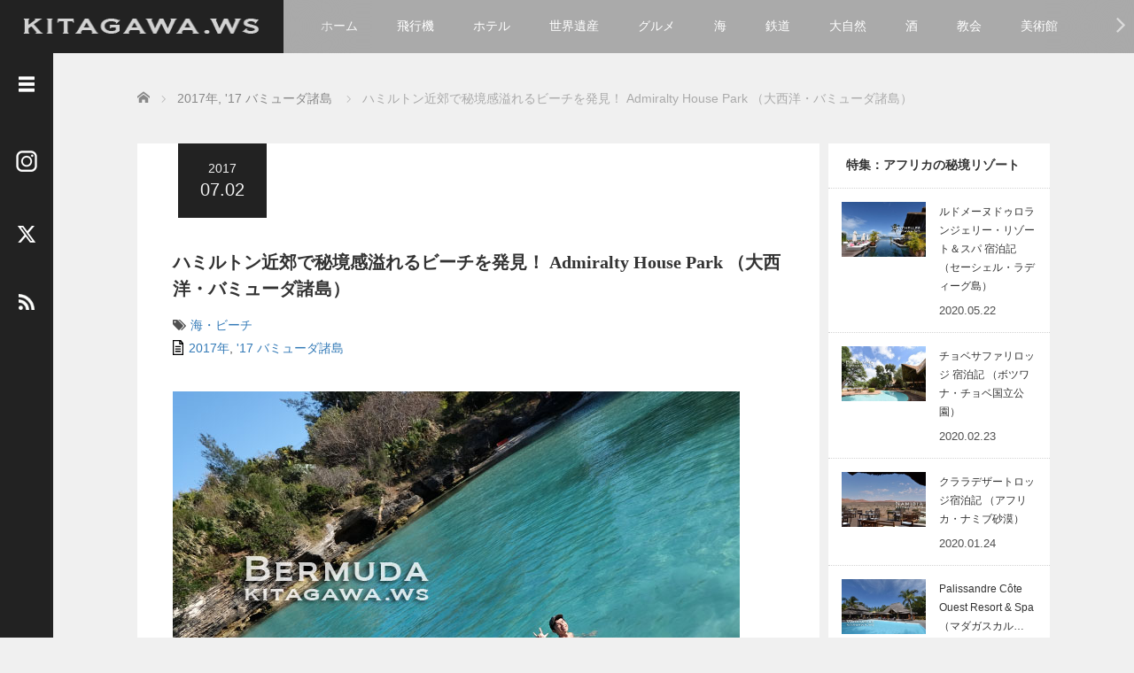

--- FILE ---
content_type: text/html; charset=UTF-8
request_url: https://kitagawa.ws/admiraltyhousepark/
body_size: 128826
content:
<!DOCTYPE html>
<html dir="ltr" lang="ja" prefix="og: https://ogp.me/ns#">
<head>
	<meta charset="UTF-8">
	<meta name="viewport" content="width=device-width, initial-scale=1.0">
	<meta http-equiv="X-UA-Compatible" content="IE=edge">

	<title>ハミルトン近郊で秘境感溢れるビーチを発見！ Admiralty House Park （大西洋・バミューダ諸島） - KITAGAWA WonderStruck</title>
	<meta name="description" content="大西洋にポツンと浮かぶバミューダ諸島。周りはすべて海だというのに泳げるビーチが少ないんですよ。今日は首都ハミルトンの近くで見つけた アドミラルティ・ハウス・パーク Admiralty House Park をご紹介します。">
		<link rel="profile" href="https://gmpg.org/xfn/11">
	<link rel="pingback" href="https://kitagawa.ws/xmlrpc.php">

	<link rel="shortcut icon" href="/kitagawaws_2020icon.ico">

	
		<!-- All in One SEO 4.9.2 - aioseo.com -->
	<meta name="description" content="大西洋にポツンと浮かぶバミューダ諸島。 周りはすべて海だというのに泳げるビーチが少ないんですよ。今日は首都ハミ" />
	<meta name="robots" content="max-image-preview:large" />
	<meta name="author" content="kitagawa"/>
	<meta name="google-site-verification" content="dRHnUW0vphrNHskyaNrPvkvAOO-ERjGJALr4qj2_m1U" />
	<link rel="canonical" href="https://kitagawa.ws/admiraltyhousepark/" />
	<meta name="generator" content="All in One SEO (AIOSEO) 4.9.2" />
		<meta property="og:locale" content="ja_JP" />
		<meta property="og:site_name" content="KITAGAWA WonderStruck - ステキな旅先100か国と海外ホテル暮らし" />
		<meta property="og:type" content="article" />
		<meta property="og:title" content="ハミルトン近郊で秘境感溢れるビーチを発見！ Admiralty House Park （大西洋・バミューダ諸島） - KITAGAWA WonderStruck" />
		<meta property="og:description" content="大西洋にポツンと浮かぶバミューダ諸島。 周りはすべて海だというのに泳げるビーチが少ないんですよ。今日は首都ハミ" />
		<meta property="og:url" content="https://kitagawa.ws/admiraltyhousepark/" />
		<meta property="article:published_time" content="2017-07-02T12:39:42+00:00" />
		<meta property="article:modified_time" content="2017-10-01T16:43:22+00:00" />
		<meta name="twitter:card" content="summary_large_image" />
		<meta name="twitter:title" content="ハミルトン近郊で秘境感溢れるビーチを発見！ Admiralty House Park （大西洋・バミューダ諸島） - KITAGAWA WonderStruck" />
		<meta name="twitter:description" content="大西洋にポツンと浮かぶバミューダ諸島。 周りはすべて海だというのに泳げるビーチが少ないんですよ。今日は首都ハミ" />
		<script type="application/ld+json" class="aioseo-schema">
			{"@context":"https:\/\/schema.org","@graph":[{"@type":"BlogPosting","@id":"https:\/\/kitagawa.ws\/admiraltyhousepark\/#blogposting","name":"\u30cf\u30df\u30eb\u30c8\u30f3\u8fd1\u90ca\u3067\u79d8\u5883\u611f\u6ea2\u308c\u308b\u30d3\u30fc\u30c1\u3092\u767a\u898b\uff01 Admiralty House Park \uff08\u5927\u897f\u6d0b\u30fb\u30d0\u30df\u30e5\u30fc\u30c0\u8af8\u5cf6\uff09 - KITAGAWA WonderStruck","headline":"\u30cf\u30df\u30eb\u30c8\u30f3\u8fd1\u90ca\u3067\u79d8\u5883\u611f\u6ea2\u308c\u308b\u30d3\u30fc\u30c1\u3092\u767a\u898b\uff01 Admiralty House Park \uff08\u5927\u897f\u6d0b\u30fb\u30d0\u30df\u30e5\u30fc\u30c0\u8af8\u5cf6\uff09","author":{"@id":"https:\/\/kitagawa.ws\/author\/kitagawa\/#author"},"publisher":{"@id":"https:\/\/kitagawa.ws\/#person"},"image":{"@type":"ImageObject","url":"https:\/\/kitagawa.ws\/wp-content\/uploads\/2017\/07\/17aof125_5355.jpg","width":640,"height":420,"caption":"Admiralty House Park"},"datePublished":"2017-07-02T21:39:42+09:00","dateModified":"2017-10-02T01:43:22+09:00","inLanguage":"ja","mainEntityOfPage":{"@id":"https:\/\/kitagawa.ws\/admiraltyhousepark\/#webpage"},"isPartOf":{"@id":"https:\/\/kitagawa.ws\/admiraltyhousepark\/#webpage"},"articleSection":"2017\u5e74, '17 \u30d0\u30df\u30e5\u30fc\u30c0\u8af8\u5cf6, \u6d77\u30fb\u30d3\u30fc\u30c1, \u30d0\u30df\u30e5\u30fc\u30c0\u8af8\u5cf6, \u5317\u7c73"},{"@type":"BreadcrumbList","@id":"https:\/\/kitagawa.ws\/admiraltyhousepark\/#breadcrumblist","itemListElement":[{"@type":"ListItem","@id":"https:\/\/kitagawa.ws#listItem","position":1,"name":"Home","item":"https:\/\/kitagawa.ws","nextItem":{"@type":"ListItem","@id":"https:\/\/kitagawa.ws\/category\/y2017\/#listItem","name":"2017\u5e74"}},{"@type":"ListItem","@id":"https:\/\/kitagawa.ws\/category\/y2017\/#listItem","position":2,"name":"2017\u5e74","item":"https:\/\/kitagawa.ws\/category\/y2017\/","nextItem":{"@type":"ListItem","@id":"https:\/\/kitagawa.ws\/category\/y2017\/2017-bermuda\/#listItem","name":"'17 \u30d0\u30df\u30e5\u30fc\u30c0\u8af8\u5cf6"},"previousItem":{"@type":"ListItem","@id":"https:\/\/kitagawa.ws#listItem","name":"Home"}},{"@type":"ListItem","@id":"https:\/\/kitagawa.ws\/category\/y2017\/2017-bermuda\/#listItem","position":3,"name":"'17 \u30d0\u30df\u30e5\u30fc\u30c0\u8af8\u5cf6","item":"https:\/\/kitagawa.ws\/category\/y2017\/2017-bermuda\/","nextItem":{"@type":"ListItem","@id":"https:\/\/kitagawa.ws\/admiraltyhousepark\/#listItem","name":"\u30cf\u30df\u30eb\u30c8\u30f3\u8fd1\u90ca\u3067\u79d8\u5883\u611f\u6ea2\u308c\u308b\u30d3\u30fc\u30c1\u3092\u767a\u898b\uff01 Admiralty House Park \uff08\u5927\u897f\u6d0b\u30fb\u30d0\u30df\u30e5\u30fc\u30c0\u8af8\u5cf6\uff09"},"previousItem":{"@type":"ListItem","@id":"https:\/\/kitagawa.ws\/category\/y2017\/#listItem","name":"2017\u5e74"}},{"@type":"ListItem","@id":"https:\/\/kitagawa.ws\/admiraltyhousepark\/#listItem","position":4,"name":"\u30cf\u30df\u30eb\u30c8\u30f3\u8fd1\u90ca\u3067\u79d8\u5883\u611f\u6ea2\u308c\u308b\u30d3\u30fc\u30c1\u3092\u767a\u898b\uff01 Admiralty House Park \uff08\u5927\u897f\u6d0b\u30fb\u30d0\u30df\u30e5\u30fc\u30c0\u8af8\u5cf6\uff09","previousItem":{"@type":"ListItem","@id":"https:\/\/kitagawa.ws\/category\/y2017\/2017-bermuda\/#listItem","name":"'17 \u30d0\u30df\u30e5\u30fc\u30c0\u8af8\u5cf6"}}]},{"@type":"Person","@id":"https:\/\/kitagawa.ws\/#person","name":"kitagawa","image":{"@type":"ImageObject","@id":"https:\/\/kitagawa.ws\/admiraltyhousepark\/#personImage","url":"https:\/\/secure.gravatar.com\/avatar\/e88fd78b7f2f78d060ad3f5e5f83d197170b8241d5c1133ed84f5f855beb16d6?s=96&d=mm&r=g","width":96,"height":96,"caption":"kitagawa"}},{"@type":"Person","@id":"https:\/\/kitagawa.ws\/author\/kitagawa\/#author","url":"https:\/\/kitagawa.ws\/author\/kitagawa\/","name":"kitagawa","image":{"@type":"ImageObject","@id":"https:\/\/kitagawa.ws\/admiraltyhousepark\/#authorImage","url":"https:\/\/secure.gravatar.com\/avatar\/e88fd78b7f2f78d060ad3f5e5f83d197170b8241d5c1133ed84f5f855beb16d6?s=96&d=mm&r=g","width":96,"height":96,"caption":"kitagawa"}},{"@type":"WebPage","@id":"https:\/\/kitagawa.ws\/admiraltyhousepark\/#webpage","url":"https:\/\/kitagawa.ws\/admiraltyhousepark\/","name":"\u30cf\u30df\u30eb\u30c8\u30f3\u8fd1\u90ca\u3067\u79d8\u5883\u611f\u6ea2\u308c\u308b\u30d3\u30fc\u30c1\u3092\u767a\u898b\uff01 Admiralty House Park \uff08\u5927\u897f\u6d0b\u30fb\u30d0\u30df\u30e5\u30fc\u30c0\u8af8\u5cf6\uff09 - KITAGAWA WonderStruck","description":"\u5927\u897f\u6d0b\u306b\u30dd\u30c4\u30f3\u3068\u6d6e\u304b\u3076\u30d0\u30df\u30e5\u30fc\u30c0\u8af8\u5cf6\u3002 \u5468\u308a\u306f\u3059\u3079\u3066\u6d77\u3060\u3068\u3044\u3046\u306e\u306b\u6cf3\u3052\u308b\u30d3\u30fc\u30c1\u304c\u5c11\u306a\u3044\u3093\u3067\u3059\u3088\u3002\u4eca\u65e5\u306f\u9996\u90fd\u30cf\u30df","inLanguage":"ja","isPartOf":{"@id":"https:\/\/kitagawa.ws\/#website"},"breadcrumb":{"@id":"https:\/\/kitagawa.ws\/admiraltyhousepark\/#breadcrumblist"},"author":{"@id":"https:\/\/kitagawa.ws\/author\/kitagawa\/#author"},"creator":{"@id":"https:\/\/kitagawa.ws\/author\/kitagawa\/#author"},"image":{"@type":"ImageObject","url":"https:\/\/kitagawa.ws\/wp-content\/uploads\/2017\/07\/17aof125_5355.jpg","@id":"https:\/\/kitagawa.ws\/admiraltyhousepark\/#mainImage","width":640,"height":420,"caption":"Admiralty House Park"},"primaryImageOfPage":{"@id":"https:\/\/kitagawa.ws\/admiraltyhousepark\/#mainImage"},"datePublished":"2017-07-02T21:39:42+09:00","dateModified":"2017-10-02T01:43:22+09:00"},{"@type":"WebSite","@id":"https:\/\/kitagawa.ws\/#website","url":"https:\/\/kitagawa.ws\/","name":"KITAGAWA WonderStruck","description":"\u30b9\u30c6\u30ad\u306a\u65c5\u5148100\u304b\u56fd\u3068\u6d77\u5916\u30db\u30c6\u30eb\u66ae\u3089\u3057","inLanguage":"ja","publisher":{"@id":"https:\/\/kitagawa.ws\/#person"}}]}
		</script>
		<!-- All in One SEO -->

<link rel="alternate" type="application/rss+xml" title="KITAGAWA WonderStruck &raquo; フィード" href="https://kitagawa.ws/feed/" />
<link rel="alternate" type="application/rss+xml" title="KITAGAWA WonderStruck &raquo; コメントフィード" href="https://kitagawa.ws/comments/feed/" />
<link rel="alternate" type="application/rss+xml" title="KITAGAWA WonderStruck &raquo; ハミルトン近郊で秘境感溢れるビーチを発見！ Admiralty House Park （大西洋・バミューダ諸島） のコメントのフィード" href="https://kitagawa.ws/admiraltyhousepark/feed/" />
<link rel="alternate" title="oEmbed (JSON)" type="application/json+oembed" href="https://kitagawa.ws/wp-json/oembed/1.0/embed?url=https%3A%2F%2Fkitagawa.ws%2Fadmiraltyhousepark%2F" />
<link rel="alternate" title="oEmbed (XML)" type="text/xml+oembed" href="https://kitagawa.ws/wp-json/oembed/1.0/embed?url=https%3A%2F%2Fkitagawa.ws%2Fadmiraltyhousepark%2F&#038;format=xml" />
<link rel="preconnect" href="https://fonts.googleapis.com">
<link rel="preconnect" href="https://fonts.gstatic.com" crossorigin>
<link href="https://fonts.googleapis.com/css2?family=Noto+Sans+JP:wght@400;600" rel="stylesheet">
<style id='wp-img-auto-sizes-contain-inline-css' type='text/css'>
img:is([sizes=auto i],[sizes^="auto," i]){contain-intrinsic-size:3000px 1500px}
/*# sourceURL=wp-img-auto-sizes-contain-inline-css */
</style>
<style id='wp-emoji-styles-inline-css' type='text/css'>

	img.wp-smiley, img.emoji {
		display: inline !important;
		border: none !important;
		box-shadow: none !important;
		height: 1em !important;
		width: 1em !important;
		margin: 0 0.07em !important;
		vertical-align: -0.1em !important;
		background: none !important;
		padding: 0 !important;
	}
/*# sourceURL=wp-emoji-styles-inline-css */
</style>
<style id='wp-block-library-inline-css' type='text/css'>
:root{--wp-block-synced-color:#7a00df;--wp-block-synced-color--rgb:122,0,223;--wp-bound-block-color:var(--wp-block-synced-color);--wp-editor-canvas-background:#ddd;--wp-admin-theme-color:#007cba;--wp-admin-theme-color--rgb:0,124,186;--wp-admin-theme-color-darker-10:#006ba1;--wp-admin-theme-color-darker-10--rgb:0,107,160.5;--wp-admin-theme-color-darker-20:#005a87;--wp-admin-theme-color-darker-20--rgb:0,90,135;--wp-admin-border-width-focus:2px}@media (min-resolution:192dpi){:root{--wp-admin-border-width-focus:1.5px}}.wp-element-button{cursor:pointer}:root .has-very-light-gray-background-color{background-color:#eee}:root .has-very-dark-gray-background-color{background-color:#313131}:root .has-very-light-gray-color{color:#eee}:root .has-very-dark-gray-color{color:#313131}:root .has-vivid-green-cyan-to-vivid-cyan-blue-gradient-background{background:linear-gradient(135deg,#00d084,#0693e3)}:root .has-purple-crush-gradient-background{background:linear-gradient(135deg,#34e2e4,#4721fb 50%,#ab1dfe)}:root .has-hazy-dawn-gradient-background{background:linear-gradient(135deg,#faaca8,#dad0ec)}:root .has-subdued-olive-gradient-background{background:linear-gradient(135deg,#fafae1,#67a671)}:root .has-atomic-cream-gradient-background{background:linear-gradient(135deg,#fdd79a,#004a59)}:root .has-nightshade-gradient-background{background:linear-gradient(135deg,#330968,#31cdcf)}:root .has-midnight-gradient-background{background:linear-gradient(135deg,#020381,#2874fc)}:root{--wp--preset--font-size--normal:16px;--wp--preset--font-size--huge:42px}.has-regular-font-size{font-size:1em}.has-larger-font-size{font-size:2.625em}.has-normal-font-size{font-size:var(--wp--preset--font-size--normal)}.has-huge-font-size{font-size:var(--wp--preset--font-size--huge)}.has-text-align-center{text-align:center}.has-text-align-left{text-align:left}.has-text-align-right{text-align:right}.has-fit-text{white-space:nowrap!important}#end-resizable-editor-section{display:none}.aligncenter{clear:both}.items-justified-left{justify-content:flex-start}.items-justified-center{justify-content:center}.items-justified-right{justify-content:flex-end}.items-justified-space-between{justify-content:space-between}.screen-reader-text{border:0;clip-path:inset(50%);height:1px;margin:-1px;overflow:hidden;padding:0;position:absolute;width:1px;word-wrap:normal!important}.screen-reader-text:focus{background-color:#ddd;clip-path:none;color:#444;display:block;font-size:1em;height:auto;left:5px;line-height:normal;padding:15px 23px 14px;text-decoration:none;top:5px;width:auto;z-index:100000}html :where(.has-border-color){border-style:solid}html :where([style*=border-top-color]){border-top-style:solid}html :where([style*=border-right-color]){border-right-style:solid}html :where([style*=border-bottom-color]){border-bottom-style:solid}html :where([style*=border-left-color]){border-left-style:solid}html :where([style*=border-width]){border-style:solid}html :where([style*=border-top-width]){border-top-style:solid}html :where([style*=border-right-width]){border-right-style:solid}html :where([style*=border-bottom-width]){border-bottom-style:solid}html :where([style*=border-left-width]){border-left-style:solid}html :where(img[class*=wp-image-]){height:auto;max-width:100%}:where(figure){margin:0 0 1em}html :where(.is-position-sticky){--wp-admin--admin-bar--position-offset:var(--wp-admin--admin-bar--height,0px)}@media screen and (max-width:600px){html :where(.is-position-sticky){--wp-admin--admin-bar--position-offset:0px}}

/*# sourceURL=wp-block-library-inline-css */
</style><style id='global-styles-inline-css' type='text/css'>
:root{--wp--preset--aspect-ratio--square: 1;--wp--preset--aspect-ratio--4-3: 4/3;--wp--preset--aspect-ratio--3-4: 3/4;--wp--preset--aspect-ratio--3-2: 3/2;--wp--preset--aspect-ratio--2-3: 2/3;--wp--preset--aspect-ratio--16-9: 16/9;--wp--preset--aspect-ratio--9-16: 9/16;--wp--preset--color--black: #000000;--wp--preset--color--cyan-bluish-gray: #abb8c3;--wp--preset--color--white: #ffffff;--wp--preset--color--pale-pink: #f78da7;--wp--preset--color--vivid-red: #cf2e2e;--wp--preset--color--luminous-vivid-orange: #ff6900;--wp--preset--color--luminous-vivid-amber: #fcb900;--wp--preset--color--light-green-cyan: #7bdcb5;--wp--preset--color--vivid-green-cyan: #00d084;--wp--preset--color--pale-cyan-blue: #8ed1fc;--wp--preset--color--vivid-cyan-blue: #0693e3;--wp--preset--color--vivid-purple: #9b51e0;--wp--preset--gradient--vivid-cyan-blue-to-vivid-purple: linear-gradient(135deg,rgb(6,147,227) 0%,rgb(155,81,224) 100%);--wp--preset--gradient--light-green-cyan-to-vivid-green-cyan: linear-gradient(135deg,rgb(122,220,180) 0%,rgb(0,208,130) 100%);--wp--preset--gradient--luminous-vivid-amber-to-luminous-vivid-orange: linear-gradient(135deg,rgb(252,185,0) 0%,rgb(255,105,0) 100%);--wp--preset--gradient--luminous-vivid-orange-to-vivid-red: linear-gradient(135deg,rgb(255,105,0) 0%,rgb(207,46,46) 100%);--wp--preset--gradient--very-light-gray-to-cyan-bluish-gray: linear-gradient(135deg,rgb(238,238,238) 0%,rgb(169,184,195) 100%);--wp--preset--gradient--cool-to-warm-spectrum: linear-gradient(135deg,rgb(74,234,220) 0%,rgb(151,120,209) 20%,rgb(207,42,186) 40%,rgb(238,44,130) 60%,rgb(251,105,98) 80%,rgb(254,248,76) 100%);--wp--preset--gradient--blush-light-purple: linear-gradient(135deg,rgb(255,206,236) 0%,rgb(152,150,240) 100%);--wp--preset--gradient--blush-bordeaux: linear-gradient(135deg,rgb(254,205,165) 0%,rgb(254,45,45) 50%,rgb(107,0,62) 100%);--wp--preset--gradient--luminous-dusk: linear-gradient(135deg,rgb(255,203,112) 0%,rgb(199,81,192) 50%,rgb(65,88,208) 100%);--wp--preset--gradient--pale-ocean: linear-gradient(135deg,rgb(255,245,203) 0%,rgb(182,227,212) 50%,rgb(51,167,181) 100%);--wp--preset--gradient--electric-grass: linear-gradient(135deg,rgb(202,248,128) 0%,rgb(113,206,126) 100%);--wp--preset--gradient--midnight: linear-gradient(135deg,rgb(2,3,129) 0%,rgb(40,116,252) 100%);--wp--preset--font-size--small: 13px;--wp--preset--font-size--medium: 20px;--wp--preset--font-size--large: 36px;--wp--preset--font-size--x-large: 42px;--wp--preset--spacing--20: 0.44rem;--wp--preset--spacing--30: 0.67rem;--wp--preset--spacing--40: 1rem;--wp--preset--spacing--50: 1.5rem;--wp--preset--spacing--60: 2.25rem;--wp--preset--spacing--70: 3.38rem;--wp--preset--spacing--80: 5.06rem;--wp--preset--shadow--natural: 6px 6px 9px rgba(0, 0, 0, 0.2);--wp--preset--shadow--deep: 12px 12px 50px rgba(0, 0, 0, 0.4);--wp--preset--shadow--sharp: 6px 6px 0px rgba(0, 0, 0, 0.2);--wp--preset--shadow--outlined: 6px 6px 0px -3px rgb(255, 255, 255), 6px 6px rgb(0, 0, 0);--wp--preset--shadow--crisp: 6px 6px 0px rgb(0, 0, 0);}:where(.is-layout-flex){gap: 0.5em;}:where(.is-layout-grid){gap: 0.5em;}body .is-layout-flex{display: flex;}.is-layout-flex{flex-wrap: wrap;align-items: center;}.is-layout-flex > :is(*, div){margin: 0;}body .is-layout-grid{display: grid;}.is-layout-grid > :is(*, div){margin: 0;}:where(.wp-block-columns.is-layout-flex){gap: 2em;}:where(.wp-block-columns.is-layout-grid){gap: 2em;}:where(.wp-block-post-template.is-layout-flex){gap: 1.25em;}:where(.wp-block-post-template.is-layout-grid){gap: 1.25em;}.has-black-color{color: var(--wp--preset--color--black) !important;}.has-cyan-bluish-gray-color{color: var(--wp--preset--color--cyan-bluish-gray) !important;}.has-white-color{color: var(--wp--preset--color--white) !important;}.has-pale-pink-color{color: var(--wp--preset--color--pale-pink) !important;}.has-vivid-red-color{color: var(--wp--preset--color--vivid-red) !important;}.has-luminous-vivid-orange-color{color: var(--wp--preset--color--luminous-vivid-orange) !important;}.has-luminous-vivid-amber-color{color: var(--wp--preset--color--luminous-vivid-amber) !important;}.has-light-green-cyan-color{color: var(--wp--preset--color--light-green-cyan) !important;}.has-vivid-green-cyan-color{color: var(--wp--preset--color--vivid-green-cyan) !important;}.has-pale-cyan-blue-color{color: var(--wp--preset--color--pale-cyan-blue) !important;}.has-vivid-cyan-blue-color{color: var(--wp--preset--color--vivid-cyan-blue) !important;}.has-vivid-purple-color{color: var(--wp--preset--color--vivid-purple) !important;}.has-black-background-color{background-color: var(--wp--preset--color--black) !important;}.has-cyan-bluish-gray-background-color{background-color: var(--wp--preset--color--cyan-bluish-gray) !important;}.has-white-background-color{background-color: var(--wp--preset--color--white) !important;}.has-pale-pink-background-color{background-color: var(--wp--preset--color--pale-pink) !important;}.has-vivid-red-background-color{background-color: var(--wp--preset--color--vivid-red) !important;}.has-luminous-vivid-orange-background-color{background-color: var(--wp--preset--color--luminous-vivid-orange) !important;}.has-luminous-vivid-amber-background-color{background-color: var(--wp--preset--color--luminous-vivid-amber) !important;}.has-light-green-cyan-background-color{background-color: var(--wp--preset--color--light-green-cyan) !important;}.has-vivid-green-cyan-background-color{background-color: var(--wp--preset--color--vivid-green-cyan) !important;}.has-pale-cyan-blue-background-color{background-color: var(--wp--preset--color--pale-cyan-blue) !important;}.has-vivid-cyan-blue-background-color{background-color: var(--wp--preset--color--vivid-cyan-blue) !important;}.has-vivid-purple-background-color{background-color: var(--wp--preset--color--vivid-purple) !important;}.has-black-border-color{border-color: var(--wp--preset--color--black) !important;}.has-cyan-bluish-gray-border-color{border-color: var(--wp--preset--color--cyan-bluish-gray) !important;}.has-white-border-color{border-color: var(--wp--preset--color--white) !important;}.has-pale-pink-border-color{border-color: var(--wp--preset--color--pale-pink) !important;}.has-vivid-red-border-color{border-color: var(--wp--preset--color--vivid-red) !important;}.has-luminous-vivid-orange-border-color{border-color: var(--wp--preset--color--luminous-vivid-orange) !important;}.has-luminous-vivid-amber-border-color{border-color: var(--wp--preset--color--luminous-vivid-amber) !important;}.has-light-green-cyan-border-color{border-color: var(--wp--preset--color--light-green-cyan) !important;}.has-vivid-green-cyan-border-color{border-color: var(--wp--preset--color--vivid-green-cyan) !important;}.has-pale-cyan-blue-border-color{border-color: var(--wp--preset--color--pale-cyan-blue) !important;}.has-vivid-cyan-blue-border-color{border-color: var(--wp--preset--color--vivid-cyan-blue) !important;}.has-vivid-purple-border-color{border-color: var(--wp--preset--color--vivid-purple) !important;}.has-vivid-cyan-blue-to-vivid-purple-gradient-background{background: var(--wp--preset--gradient--vivid-cyan-blue-to-vivid-purple) !important;}.has-light-green-cyan-to-vivid-green-cyan-gradient-background{background: var(--wp--preset--gradient--light-green-cyan-to-vivid-green-cyan) !important;}.has-luminous-vivid-amber-to-luminous-vivid-orange-gradient-background{background: var(--wp--preset--gradient--luminous-vivid-amber-to-luminous-vivid-orange) !important;}.has-luminous-vivid-orange-to-vivid-red-gradient-background{background: var(--wp--preset--gradient--luminous-vivid-orange-to-vivid-red) !important;}.has-very-light-gray-to-cyan-bluish-gray-gradient-background{background: var(--wp--preset--gradient--very-light-gray-to-cyan-bluish-gray) !important;}.has-cool-to-warm-spectrum-gradient-background{background: var(--wp--preset--gradient--cool-to-warm-spectrum) !important;}.has-blush-light-purple-gradient-background{background: var(--wp--preset--gradient--blush-light-purple) !important;}.has-blush-bordeaux-gradient-background{background: var(--wp--preset--gradient--blush-bordeaux) !important;}.has-luminous-dusk-gradient-background{background: var(--wp--preset--gradient--luminous-dusk) !important;}.has-pale-ocean-gradient-background{background: var(--wp--preset--gradient--pale-ocean) !important;}.has-electric-grass-gradient-background{background: var(--wp--preset--gradient--electric-grass) !important;}.has-midnight-gradient-background{background: var(--wp--preset--gradient--midnight) !important;}.has-small-font-size{font-size: var(--wp--preset--font-size--small) !important;}.has-medium-font-size{font-size: var(--wp--preset--font-size--medium) !important;}.has-large-font-size{font-size: var(--wp--preset--font-size--large) !important;}.has-x-large-font-size{font-size: var(--wp--preset--font-size--x-large) !important;}
/*# sourceURL=global-styles-inline-css */
</style>

<style id='classic-theme-styles-inline-css' type='text/css'>
/*! This file is auto-generated */
.wp-block-button__link{color:#fff;background-color:#32373c;border-radius:9999px;box-shadow:none;text-decoration:none;padding:calc(.667em + 2px) calc(1.333em + 2px);font-size:1.125em}.wp-block-file__button{background:#32373c;color:#fff;text-decoration:none}
/*# sourceURL=/wp-includes/css/classic-themes.min.css */
</style>
<link rel='stylesheet' id='_tk-bootstrap-wp-css' href='https://kitagawa.ws/wp-content/themes/kitagawa2020/includes/css/bootstrap-wp.css?ver=3.1.1' type='text/css' media='all' />
<link rel='stylesheet' id='_tk-bootstrap-css' href='https://kitagawa.ws/wp-content/themes/kitagawa2020/includes/resources/bootstrap/css/bootstrap.min.css?ver=3.1.1' type='text/css' media='all' />
<link rel='stylesheet' id='_tk-font-awesome-css' href='https://kitagawa.ws/wp-content/themes/kitagawa2020/includes/css/font-awesome.min.css?ver=4.1.0' type='text/css' media='all' />
<link rel='stylesheet' id='_tk-style-css' href='https://kitagawa.ws/wp-content/themes/kitagawa2020/style.css?ver=3.1.1' type='text/css' media='all' />
<link rel='stylesheet' id='sns-button-css' href='https://kitagawa.ws/wp-content/themes/kitagawa2020/sns-button.css?ver=3.1.1' type='text/css' media='all' />
<link rel='stylesheet' id='jquery-lazyloadxt-spinner-css-css' href='//kitagawa.ws/wp-content/plugins/a3-lazy-load/assets/css/jquery.lazyloadxt.spinner.css?ver=3.1.1' type='text/css' media='all' />
<link rel='stylesheet' id='a3a3_lazy_load-css' href='//kitagawa.ws/wp-content/uploads/sass/a3_lazy_load.min.css?ver=1591044566' type='text/css' media='all' />
<style>:root {
  --tcd-font-type1: Arial,"Hiragino Sans","Yu Gothic Medium","Meiryo",sans-serif;
  --tcd-font-type2: "Times New Roman",Times,"Yu Mincho","游明朝","游明朝体","Hiragino Mincho Pro",serif;
  --tcd-font-type3: Palatino,"Yu Kyokasho","游教科書体","UD デジタル 教科書体 N","游明朝","游明朝体","Hiragino Mincho Pro","Meiryo",serif;
  --tcd-font-type-logo: "Noto Sans JP",sans-serif;
}</style>
<script type="text/javascript" src="https://kitagawa.ws/wp-includes/js/jquery/jquery.min.js?ver=3.7.1" id="jquery-core-js"></script>
<script type="text/javascript" src="https://kitagawa.ws/wp-includes/js/jquery/jquery-migrate.min.js?ver=3.4.1" id="jquery-migrate-js"></script>
<script type="text/javascript" src="https://kitagawa.ws/wp-content/themes/kitagawa2020/includes/resources/bootstrap/js/bootstrap.min.js?ver=6.9" id="_tk-bootstrapjs-js"></script>
<script type="text/javascript" src="https://kitagawa.ws/wp-content/themes/kitagawa2020/includes/js/bootstrap-wp.js?ver=6.9" id="_tk-bootstrapwp-js"></script>
<link rel="https://api.w.org/" href="https://kitagawa.ws/wp-json/" /><link rel="alternate" title="JSON" type="application/json" href="https://kitagawa.ws/wp-json/wp/v2/posts/19132" /><link rel='shortlink' href='https://kitagawa.ws/?p=19132' />
	<link rel="stylesheet" href="https://kitagawa.ws/wp-content/themes/kitagawa2020/focus.css?ver=3.1.1" type="text/css" />
	<link rel="stylesheet" href="//maxcdn.bootstrapcdn.com/font-awesome/4.3.0/css/font-awesome.min.css">
	<script src="https://cdnjs.cloudflare.com/ajax/libs/jquery-easing/1.4.1/jquery.easing.min.js"></script>
	<link rel="stylesheet" href="https://kitagawa.ws/wp-content/themes/kitagawa2020/css/design-plus.css?ver=3.1.1">

	<!-- <script type="text/javascript" src="//webfonts.sakura.ne.jp/js/sakurav3.js"></script> -->

	<!-- Google AdSense 15Oct2025 -->
	<script async src="https://pagead2.googlesyndication.com/pagead/js/adsbygoogle.js?client=ca-pub-2650884193810735" crossorigin="anonymous"></script>

		<script type="text/javascript" src="https://kitagawa.ws/wp-content/themes/kitagawa2020/js/jscript.js"></script>
	<script src="https://kitagawa.ws/wp-content/themes/kitagawa2020/js/comment.js?ver=3.1.1"></script>
	<link rel="stylesheet" href="https://kitagawa.ws/wp-content/themes/kitagawa2020/comment-style.css" type="text/css" />

	<style type="text/css">


body, input, textarea {
  font-family: var(--tcd-font-type1) !important;
}
.rich_font_logo { font-family: var(--tcd-font-type-logo); font-weight: bold !important; }
		body{
			font-size: 14px;
		}

		#logo_image #logo{
			text-align: center		}

		.mCSB_scrollTools .mCSB_draggerRail{
			background-color: rgb(100,100,100);
		}

		.mCSB_scrollTools .mCSB_dragger .mCSB_dragger_bar{
			background-color: #444444;
		}

		#sidebar, .social-wrap, .logo-wrap, .article-time{
			background-color:#222222;
		}

		#navbar{
			background:#AAAAAA;
		}

		.navbar-shadow-right{
			box-shadow: inset -40px 0 40px -7px #AAAAAA;
		}

		.navbar-shadow-left{
			box-shadow: inset 40px 0 40px -7px #AAAAAA;
		}

		.post-links div{
			background-color:#AAAAAA;
			color:white;
		}


		.post-links div:hover{
			background-color:#222222;
			color:white;
		}

		.tile .read-more:hover{
			background:#222222;
		}

		.tile .read-more{
			background:#AAAAAA;
		}

		ul.nav li a:hover{
			background:transparent;
			color:#222222;
		}

		.entry-content a, .custom-html-widget a { color:#337AB7; }
	  .entry-content a:hover, .custom-html-widget a:hover { color:#337AB7; }

			@-webkit-keyframes shine {
				100% {
					left: 125%;
				}
			}
			@keyframes shine {
				100% {
					left: 125%;
				}
			}

		.hover-tile{
			border-radius:0px;

							-ms-transform: translate(0px, 100px);
				-webkit-transform: translate(0px, 100px);
				transform: translate(0px, 100px);
			
					}

		#related_posts .hover-tile {
				-ms-transform: translate(0px, 0px);
				-webkit-transform: translate(0px, 0px);
				transform: translate(0px, 0px);
				-ms-transform: scale(1, 1);
				-webkit-transform: scale(1, 1);
				transform: scale(1, 1);
		}

		
		
					.hover-tile img:hover, .image-effect img:hover{
				-ms-transform: scale(1.3, 1.3);
				-webkit-transform: scale(1.3, 1.3);
				transform: scale(1.3, 1.3);
			}
		

			.example-image-1 div{
				position: relative;
				overflow:hidden;

			  -moz-transition:    all .75s;
			  -webkit-transition: all .75s;
			  -o-transition:      all .75s;
			  -ms-transition:     all .75s;
			  transition:         all .75s;
			}

			.example-image-1 div::before{
				filter: grayscale(100%);
				-webkit-filter: grayscale(100%);
			}

			.example-image-1 div:hover::before{
				position: absolute;
				top: 0;
				left: -75%;
				z-index: 2;
				display: block;
				content: '';
				width: 50%;
				height: 100%;
				background: -webkit-linear-gradient(left, rgba(255,255,255,0) 0%, rgba(255,255,255,.3) 100%);
				background: linear-gradient(to right, rgba(255,255,255,0) 0%, rgba(255,255,255,.3) 100%);
				-webkit-transform: skewX(-25deg);
				transform: skewX(-25deg);
			}

			.example-image-2 img {
			  -moz-transition:    all .75s;
			  -webkit-transition: all .75s;
			  -o-transition:      all .75s;
			  -ms-transition:     all .75s;
			  transition:         all .75s;
			}
			.example-image-2 img:hover {
				opacity: 0.6;
			}

			.example-image-3 img:hover{
				-ms-transform: scale(1.3, 1.3);
				-webkit-transform: scale(1.3, 1.3);
				transform: scale(1.3, 1.3);
			}


		.show-tile{
			opacity: 1 !important;

			-ms-transform: none;
			-webkit-transform: none;
			transform: none;
		}



	</style>
	
<link rel='stylesheet' id='yarppRelatedCss-css' href='https://kitagawa.ws/wp-content/plugins/yet-another-related-posts-plugin/style/related.css?ver=5.30.11' type='text/css' media='all' />
</head>

<body class="wp-singular post-template-default single single-post postid-19132 single-format-standard wp-embed-responsive wp-theme-kitagawa2020">
	
<header id="masthead" class="site-header" role="banner">
	<div class="container-fluid">
		<div class="row navbar-wrap">
				<div id="logo-wrap" class="col-sm-3 text-center logo-wrap">
					<div id='logo_image'>
<div id="logo" style="top:0px; left:0px;"><a href=" https://kitagawa.ws/" title="KITAGAWA WonderStruck" data-label="KITAGAWA WonderStruck"><img src="https://kitagawa.ws/wp-content/uploads/tcd-w/logo.png?1767847857" alt="KITAGAWA WonderStruck" title="KITAGAWA WonderStruck" /></a></div>
</div>
				</div>
			<div class="col-sm-9 menu-wrap">
				<div id="navbar" class="navbar">
					<!-- The WordPress Menu goes here -->
					<div class="menu-directlink-container"><ul id="main-menu" class="nav navbar-nav"><li id="menu-item-29127" class="menu-item menu-item-type-custom menu-item-object-custom menu-item-home menu-item-29127"><a href="https://kitagawa.ws/">ホーム</a></li>
<li id="menu-item-29128" class="menu-item menu-item-type-custom menu-item-object-custom menu-item-29128"><a href="https://kitagawa.ws/tag/flights/">飛行機</a></li>
<li id="menu-item-29129" class="menu-item menu-item-type-custom menu-item-object-custom menu-item-29129"><a href="https://kitagawa.ws/tag/hotels/">ホテル</a></li>
<li id="menu-item-29133" class="menu-item menu-item-type-custom menu-item-object-custom menu-item-29133"><a href="https://kitagawa.ws/tag/worldheritage/">世界遺産</a></li>
<li id="menu-item-29132" class="menu-item menu-item-type-custom menu-item-object-custom menu-item-29132"><a href="https://kitagawa.ws/tag/gourmet/">グルメ</a></li>
<li id="menu-item-29131" class="menu-item menu-item-type-custom menu-item-object-custom menu-item-29131"><a href="https://kitagawa.ws/tag/beach/">海</a></li>
<li id="menu-item-29139" class="menu-item menu-item-type-custom menu-item-object-custom menu-item-29139"><a href="https://kitagawa.ws/tag/train/">鉄道</a></li>
<li id="menu-item-29137" class="menu-item menu-item-type-custom menu-item-object-custom menu-item-29137"><a href="https://kitagawa.ws/tag/nature/">大自然</a></li>
<li id="menu-item-29134" class="menu-item menu-item-type-custom menu-item-object-custom menu-item-29134"><a href="https://kitagawa.ws/tag/liquor/">酒</a></li>
<li id="menu-item-29135" class="menu-item menu-item-type-custom menu-item-object-custom menu-item-29135"><a href="https://kitagawa.ws/tag/church/">教会</a></li>
<li id="menu-item-29138" class="menu-item menu-item-type-custom menu-item-object-custom menu-item-29138"><a href="https://kitagawa.ws/tag/museum/">美術館</a></li>
</ul></div>					<div class="navbar-shadow-right"></div>
					<div class="navbar-shadow-left"></div>

					<div id="arrow-right" class="arrow-right">
						<a href="#"><span class="fa fa-angle-right"></span></a>
					</div>

					<div id="arrow-left" style="display:none" class="arrow-left">
						<a href="#"><span class="fa fa-angle-left"></span></a>
					</div>
				</div><!-- .navbar -->

			</div>
		</div>
	</div><!-- .container -->
</header><!-- #masthead -->


<div id="sidebar">

  <div class="social-wrap">
    <div style="position: relative; height: 40px; margin-top: 20px;"><!-- 位置固定用 -->
      <!--<div id="open-left-menu" class="social-button" style="padding-top:20px; margin-top:0px"> --><div id="open-left-menu" class="social-button" style="padding-top:0px; margin-top:0px"><img src="https://kitagawa.ws/wp-content/themes/kitagawa2020/images/menu.png" style='height:24px; padding-top:6px;' /></div>
      <div id="close-left-menu" class="social-button" style="display:none"><img src="https://kitagawa.ws/wp-content/themes/kitagawa2020/images/cross.png" style='height:24px; padding-top:6px;' /></div>
    </div>

    <!-- instagram（上の空間は20pxに30pxを増やして上書き） -->
      <a href="https://www.instagram.com/kitagawaws/" target="_blank">
        <div class="social-button" style="margin-top:50px;"><img src="https://kitagawa.ws/wp-content/themes/kitagawa2020/images/instagram.png" /></div>
      </a>

    
          <!-- <a href="https://x.com/kitagawa_ws" target="_blank">
        <div class="social-button"><img src="https://kitagawa.ws/wp-content/themes/kitagawa2020/images/twitter.png" /></div>
      </a> -->
      <a href="https://x.com/kitagawa_ws" target="_blank" class="social-button social-button__twitter">
      <div class="social-button_icon"></div>
      </a>
    
    
          <!-- <a href="https://kitagawa.ws/feed/">
        <div class="social-button"><img src="https://kitagawa.ws/wp-content/themes/kitagawa2020/images/rss.png" style="width:18px" /></div>
      </a> -->
      <a href="https://kitagawa.ws/feed/" class="social-button">
        <div class="social-button__image"><img src="https://kitagawa.ws/wp-content/themes/kitagawa2020/images/rss.png" style="width:18px" /></div>
      </a>
      </div>

  <div class="widget-wrap">
    <aside id="text-6" class="widget widget_text"><div class="widget-title">KITAGAWA WonderStruck</div>			<div class="textwidget"><p>南国のアイランドリゾートから地球の果ての辺境まで、6か国語の会話力を駆使して2008年から2025年までに100か国以上を旅しました！飛行機の搭乗歴は1000回を超え、2012年にはFAA（アメリカ連邦航空局）のパイロットライセンスも取得。現在、都内の大学生。</p></div>
		</aside><aside id="search-2" class="widget widget_search"><form role="search" method="get" class="search-form" action="https://kitagawa.ws/">
  <div class="input-group search-input-group">
    <input type="search" name="s" class="search-field" class="form-control" placeholder="Search &hellip;" value="" name="s" title="Search for:">
    <span class="input-group-btn">
      <button class="btn btn-default search-submit" type="submit" value="Search">
        <i class="fa fa-search"></i>
      </button>
    </span>
  </div>
</form></aside><aside id="categories-2" class="widget widget_categories"><div class="widget-title">素敵な旅先100か国</div>
			<ul>
					<li class="cat-item cat-item-549"><a href="https://kitagawa.ws/category/y2026/">2026年</a>
<ul class='children'>
	<li class="cat-item cat-item-553"><a href="https://kitagawa.ws/category/y2026/2026-cameroon/">&#039;26 カメルーン</a>
</li>
	<li class="cat-item cat-item-551"><a href="https://kitagawa.ws/category/y2026/2026-gabon/">&#039;26 ガボン</a>
</li>
</ul>
</li>
	<li class="cat-item cat-item-514"><a href="https://kitagawa.ws/category/y2025/">2025年</a>
<ul class='children'>
	<li class="cat-item cat-item-515"><a href="https://kitagawa.ws/category/y2025/2025-japan/">&#039;25 日本</a>
</li>
	<li class="cat-item cat-item-529"><a href="https://kitagawa.ws/category/y2025/2025-usa/">&#039;25 アメリカ合衆国</a>
</li>
	<li class="cat-item cat-item-516"><a href="https://kitagawa.ws/category/y2025/2025-australia/">&#039;25 オーストラリア</a>
</li>
	<li class="cat-item cat-item-518"><a href="https://kitagawa.ws/category/y2025/2025-fiji/">&#039;25 フィジー</a>
</li>
	<li class="cat-item cat-item-519"><a href="https://kitagawa.ws/category/y2025/2025-samoa/">&#039;25 サモア</a>
</li>
	<li class="cat-item cat-item-517"><a href="https://kitagawa.ws/category/y2025/2025-tonga/">&#039;25 トンガ</a>
</li>
	<li class="cat-item cat-item-520"><a href="https://kitagawa.ws/category/y2025/2025-vanuatu/">&#039;25 バヌアツ</a>
</li>
	<li class="cat-item cat-item-534"><a href="https://kitagawa.ws/category/y2025/2025-iran/">&#039;25 イラン</a>
</li>
	<li class="cat-item cat-item-541"><a href="https://kitagawa.ws/category/y2025/2025-kyrgyz/">&#039;25 キルギス</a>
</li>
	<li class="cat-item cat-item-536"><a href="https://kitagawa.ws/category/y2025/2025-uzbekistan/">&#039;25 ウズベキスタン</a>
</li>
	<li class="cat-item cat-item-540"><a href="https://kitagawa.ws/category/y2025/2025-kazakhstan/">&#039;25 カザフスタン</a>
</li>
	<li class="cat-item cat-item-532"><a href="https://kitagawa.ws/category/y2025/2025-turkmenistan/">&#039;25 トルクメニスタン</a>
</li>
	<li class="cat-item cat-item-538"><a href="https://kitagawa.ws/category/y2025/2025-tajikistan/">&#039;25 タジキスタン</a>
</li>
	<li class="cat-item cat-item-531"><a href="https://kitagawa.ws/category/y2025/2025-thailand/">&#039;25 タイ</a>
</li>
	<li class="cat-item cat-item-545"><a href="https://kitagawa.ws/category/y2025/2025-bangladesh/">&#039;25 バングラデシュ</a>
</li>
	<li class="cat-item cat-item-547"><a href="https://kitagawa.ws/category/y2025/2025-uae/">&#039;25 アラブ首長国連邦</a>
</li>
</ul>
</li>
	<li class="cat-item cat-item-506"><a href="https://kitagawa.ws/category/y2024/">2024年</a>
<ul class='children'>
	<li class="cat-item cat-item-508"><a href="https://kitagawa.ws/category/y2024/2024-japan/">&#039;24 日本</a>
</li>
	<li class="cat-item cat-item-509"><a href="https://kitagawa.ws/category/y2024/2024-mongolia/">&#039;24 モンゴル</a>
</li>
	<li class="cat-item cat-item-507"><a href="https://kitagawa.ws/category/y2024/2024-korea/">&#039;24 韓国</a>
</li>
	<li class="cat-item cat-item-512"><a href="https://kitagawa.ws/category/y2024/2024-taiwan/">&#039;24 台湾</a>
</li>
</ul>
</li>
	<li class="cat-item cat-item-490"><a href="https://kitagawa.ws/category/y2023/">2023年</a>
<ul class='children'>
	<li class="cat-item cat-item-492"><a href="https://kitagawa.ws/category/y2023/2023-japan/">&#039;23 日本</a>
</li>
	<li class="cat-item cat-item-495"><a href="https://kitagawa.ws/category/y2023/2023-spain/">&#039;23 スペイン</a>
</li>
	<li class="cat-item cat-item-494"><a href="https://kitagawa.ws/category/y2023/2023-france/">&#039;23 フランス</a>
</li>
	<li class="cat-item cat-item-496"><a href="https://kitagawa.ws/category/y2023/2023-switzerland/">&#039;23 スイス</a>
</li>
	<li class="cat-item cat-item-543"><a href="https://kitagawa.ws/category/y2023/2023-germany/">&#039;23 ドイツ</a>
</li>
	<li class="cat-item cat-item-491"><a href="https://kitagawa.ws/category/y2023/2023-denmark/">&#039;23 デンマーク</a>
</li>
	<li class="cat-item cat-item-527"><a href="https://kitagawa.ws/category/y2023/2023-netherlands/">&#039;23 オランダ</a>
</li>
	<li class="cat-item cat-item-499"><a href="https://kitagawa.ws/category/y2023/2023-azerbaijan/">&#039;23 アゼルバイジャン</a>
</li>
	<li class="cat-item cat-item-503"><a href="https://kitagawa.ws/category/y2023/2023-armenia/">&#039;23 アルメニア</a>
</li>
	<li class="cat-item cat-item-504"><a href="https://kitagawa.ws/category/y2023/2023-georgia/">&#039;23 ジョージア</a>
</li>
</ul>
</li>
	<li class="cat-item cat-item-470"><a href="https://kitagawa.ws/category/y2022/">2022年</a>
<ul class='children'>
	<li class="cat-item cat-item-481"><a href="https://kitagawa.ws/category/y2022/2022-japan/">&#039;22 日本</a>
</li>
	<li class="cat-item cat-item-482"><a href="https://kitagawa.ws/category/y2022/2022-maldives/">&#039;22 モルディブ</a>
</li>
	<li class="cat-item cat-item-472"><a href="https://kitagawa.ws/category/y2022/2022-france/">&#039;22 フランス</a>
</li>
	<li class="cat-item cat-item-479"><a href="https://kitagawa.ws/category/y2022/2022-belgium/">&#039;22 ベルギー</a>
</li>
	<li class="cat-item cat-item-476"><a href="https://kitagawa.ws/category/y2022/2022-netherlands/">&#039;22 オランダ</a>
</li>
	<li class="cat-item cat-item-478"><a href="https://kitagawa.ws/category/y2022/2022-switzerland/">&#039;22 スイス</a>
</li>
	<li class="cat-item cat-item-474"><a href="https://kitagawa.ws/category/y2022/2022-uae/">&#039;22 アラブ首長国連邦</a>
</li>
	<li class="cat-item cat-item-471"><a href="https://kitagawa.ws/category/y2022/2022-morocco/">&#039;22 モロッコ</a>
</li>
	<li class="cat-item cat-item-486"><a href="https://kitagawa.ws/category/y2022/2022-iran/">&#039;22 イラン</a>
</li>
</ul>
</li>
	<li class="cat-item cat-item-465"><a href="https://kitagawa.ws/category/y2021/">2021年</a>
<ul class='children'>
	<li class="cat-item cat-item-466"><a href="https://kitagawa.ws/category/y2021/2021-thailand/">&#039;21 タイ</a>
</li>
	<li class="cat-item cat-item-467"><a href="https://kitagawa.ws/category/y2021/2021-japan/">&#039;21 日本</a>
</li>
</ul>
</li>
	<li class="cat-item cat-item-457"><a href="https://kitagawa.ws/category/y2020/">2020年</a>
<ul class='children'>
	<li class="cat-item cat-item-459"><a href="https://kitagawa.ws/category/y2020/2020-thailand/">&#039;20 タイ</a>
</li>
	<li class="cat-item cat-item-458"><a href="https://kitagawa.ws/category/y2020/2020-japan/">&#039;20 日本</a>
</li>
</ul>
</li>
	<li class="cat-item cat-item-399"><a href="https://kitagawa.ws/category/y2019/">2019年</a>
<ul class='children'>
	<li class="cat-item cat-item-428"><a href="https://kitagawa.ws/category/y2019/2019-france/">&#039;19 フランス</a>
</li>
	<li class="cat-item cat-item-427"><a href="https://kitagawa.ws/category/y2019/2019-austria/">&#039;19 オーストリア</a>
</li>
	<li class="cat-item cat-item-432"><a href="https://kitagawa.ws/category/y2019/2019-slovakia/">&#039;19 スロバキア</a>
</li>
	<li class="cat-item cat-item-419"><a href="https://kitagawa.ws/category/y2019/2019-uk/">&#039;19 イギリス</a>
</li>
	<li class="cat-item cat-item-413"><a href="https://kitagawa.ws/category/y2019/2019-madagascar/">&#039;19 マダガスカル</a>
</li>
	<li class="cat-item cat-item-421"><a href="https://kitagawa.ws/category/y2019/2019-comores/">&#039;19 コモロ連合</a>
</li>
	<li class="cat-item cat-item-423"><a href="https://kitagawa.ws/category/y2019/2019-ethiopia/">&#039;19 エチオピア</a>
</li>
	<li class="cat-item cat-item-436"><a href="https://kitagawa.ws/category/y2019/2019-senegal/">&#039;19 セネガル</a>
</li>
	<li class="cat-item cat-item-454"><a href="https://kitagawa.ws/category/y2019/2019-guineabissau/">&#039;19 ギニアビサウ</a>
</li>
	<li class="cat-item cat-item-448"><a href="https://kitagawa.ws/category/y2019/2019-zambia/">&#039;19 ザンビア</a>
</li>
	<li class="cat-item cat-item-445"><a href="https://kitagawa.ws/category/y2019/2019-zimbabwe/">&#039;19 ジンバブエ</a>
</li>
	<li class="cat-item cat-item-444"><a href="https://kitagawa.ws/category/y2019/2019-botswana/">&#039;19 ボツワナ</a>
</li>
	<li class="cat-item cat-item-441"><a href="https://kitagawa.ws/category/y2019/2019-namibia/">&#039;19 ナミビア</a>
</li>
	<li class="cat-item cat-item-440"><a href="https://kitagawa.ws/category/y2019/2019-lesotho/">&#039;19 レソト</a>
</li>
	<li class="cat-item cat-item-437"><a href="https://kitagawa.ws/category/y2019/2019-southafrica/">&#039;19 南アフリカ</a>
</li>
	<li class="cat-item cat-item-416"><a href="https://kitagawa.ws/category/y2019/2019-egypt/">&#039;19 エジプト</a>
</li>
	<li class="cat-item cat-item-418"><a href="https://kitagawa.ws/category/y2019/2019-turkey/">&#039;19 トルコ</a>
</li>
	<li class="cat-item cat-item-400"><a href="https://kitagawa.ws/category/y2019/2019-indonesia/">&#039;19 インドネシア</a>
</li>
	<li class="cat-item cat-item-430"><a href="https://kitagawa.ws/category/y2019/2019-singapore/">&#039;19 シンガポール</a>
</li>
	<li class="cat-item cat-item-401"><a href="https://kitagawa.ws/category/y2019/2019-thailand/">&#039;19 タイ</a>
</li>
	<li class="cat-item cat-item-403"><a href="https://kitagawa.ws/category/y2019/2019-japan/">&#039;19 日本</a>
</li>
</ul>
</li>
	<li class="cat-item cat-item-359"><a href="https://kitagawa.ws/category/y2018/">2018年</a>
<ul class='children'>
	<li class="cat-item cat-item-362"><a href="https://kitagawa.ws/category/y2018/2018-maldives/">&#039;18 モルディブ</a>
</li>
	<li class="cat-item cat-item-389"><a href="https://kitagawa.ws/category/y2018/2018-seychelles/">&#039;18 セーシェル</a>
</li>
	<li class="cat-item cat-item-392"><a href="https://kitagawa.ws/category/y2018/2018-mauritius/">&#039;18 モーリシャス</a>
</li>
	<li class="cat-item cat-item-390"><a href="https://kitagawa.ws/category/y2018/2018-uae/">&#039;18 アラブ首長国連邦</a>
</li>
	<li class="cat-item cat-item-410"><a href="https://kitagawa.ws/category/y2018/2018-oman/">&#039;18 オマーン</a>
</li>
	<li class="cat-item cat-item-372"><a href="https://kitagawa.ws/category/y2018/2018-france/">&#039;18 フランス</a>
</li>
	<li class="cat-item cat-item-373"><a href="https://kitagawa.ws/category/y2018/2018-switzerland/">&#039;18 スイス</a>
</li>
	<li class="cat-item cat-item-376"><a href="https://kitagawa.ws/category/y2018/2018-austria/">&#039;18 オーストリア</a>
</li>
	<li class="cat-item cat-item-377"><a href="https://kitagawa.ws/category/y2018/2018-croatia/">&#039;18 クロアチア</a>
</li>
	<li class="cat-item cat-item-384"><a href="https://kitagawa.ws/category/y2018/2018-montenegro/">&#039;18 モンテネグロ</a>
</li>
	<li class="cat-item cat-item-408"><a href="https://kitagawa.ws/category/y2018/2018-bosniaandherzegovina/">&#039;18 ボスニアヘルツェゴビナ</a>
</li>
	<li class="cat-item cat-item-378"><a href="https://kitagawa.ws/category/y2018/2018-serbia/">&#039;18 セルビア</a>
</li>
	<li class="cat-item cat-item-379"><a href="https://kitagawa.ws/category/y2018/2018-albania/">&#039;18 アルバニア</a>
</li>
	<li class="cat-item cat-item-371"><a href="https://kitagawa.ws/category/y2018/2018-greece/">&#039;18 ギリシャ</a>
</li>
	<li class="cat-item cat-item-366"><a href="https://kitagawa.ws/category/y2018/2018-myanmar/">&#039;18 ミャンマー</a>
</li>
	<li class="cat-item cat-item-365"><a href="https://kitagawa.ws/category/y2018/2018-malaysia/">&#039;18 マレーシア</a>
</li>
	<li class="cat-item cat-item-397"><a href="https://kitagawa.ws/category/y2018/2018-china/">&#039;18 香港・マカオ</a>
</li>
	<li class="cat-item cat-item-360"><a href="https://kitagawa.ws/category/y2018/2018-thailand/">&#039;18 タイ</a>
</li>
	<li class="cat-item cat-item-364"><a href="https://kitagawa.ws/category/y2018/2018-japan/">&#039;18 日本</a>
</li>
</ul>
</li>
	<li class="cat-item cat-item-323"><a href="https://kitagawa.ws/category/y2017/">2017年</a>
<ul class='children'>
	<li class="cat-item cat-item-354"><a href="https://kitagawa.ws/category/y2017/2017-maldives/">&#039;17 モルディブ</a>
</li>
	<li class="cat-item cat-item-335"><a href="https://kitagawa.ws/category/y2017/2017-usa/">&#039;17 アメリカ合衆国</a>
</li>
	<li class="cat-item cat-item-346"><a href="https://kitagawa.ws/category/y2017/2017-bermuda/">&#039;17 バミューダ諸島</a>
</li>
	<li class="cat-item cat-item-348"><a href="https://kitagawa.ws/category/y2017/2017-cayman/">&#039;17 ケイマン諸島</a>
</li>
	<li class="cat-item cat-item-325"><a href="https://kitagawa.ws/category/y2017/2017-thailand/">&#039;17 タイ</a>
</li>
	<li class="cat-item cat-item-331"><a href="https://kitagawa.ws/category/y2017/2017-laos/">&#039;17 ラオス</a>
</li>
	<li class="cat-item cat-item-342"><a href="https://kitagawa.ws/category/y2017/2017-myanmar/">&#039;17 ミャンマー</a>
</li>
	<li class="cat-item cat-item-328"><a href="https://kitagawa.ws/category/y2017/2017-indonesia/">&#039;17 インドネシア</a>
</li>
	<li class="cat-item cat-item-324"><a href="https://kitagawa.ws/category/y2017/2017-singapore/">&#039;17 シンガポール</a>
</li>
	<li class="cat-item cat-item-350"><a href="https://kitagawa.ws/category/y2017/2017-philippines/">&#039;17 フィリピン</a>
</li>
	<li class="cat-item cat-item-358"><a href="https://kitagawa.ws/category/y2017/2017-india/">&#039;17 インド</a>
</li>
	<li class="cat-item cat-item-336"><a href="https://kitagawa.ws/category/y2017/2017-dominicanrep/">&#039;17 ドミニカ共和国</a>
</li>
	<li class="cat-item cat-item-344"><a href="https://kitagawa.ws/category/y2017/2017-belize/">&#039;17 ベリーズ</a>
</li>
	<li class="cat-item cat-item-340"><a href="https://kitagawa.ws/category/y2017/2017-guatemala/">&#039;17 グアテマラ</a>
</li>
	<li class="cat-item cat-item-332"><a href="https://kitagawa.ws/category/y2017/2017-korea/">&#039;17 韓国</a>
</li>
	<li class="cat-item cat-item-327"><a href="https://kitagawa.ws/category/y2017/2017-japan/">&#039;17 日本</a>
</li>
</ul>
</li>
	<li class="cat-item cat-item-284"><a href="https://kitagawa.ws/category/y2016/">2016年</a>
<ul class='children'>
	<li class="cat-item cat-item-289"><a href="https://kitagawa.ws/category/y2016/2016-thailand/">&#039;16 タイ</a>
</li>
	<li class="cat-item cat-item-311"><a href="https://kitagawa.ws/category/y2016/2016-singapore/">&#039;16 シンガポール</a>
</li>
	<li class="cat-item cat-item-301"><a href="https://kitagawa.ws/category/y2016/2016-uae/">&#039;16 アラブ首長国連邦</a>
</li>
	<li class="cat-item cat-item-312"><a href="https://kitagawa.ws/category/y2016/2016-germany/">&#039;16 ドイツ</a>
</li>
	<li class="cat-item cat-item-291"><a href="https://kitagawa.ws/category/y2016/2016-france/">&#039;16 フランス</a>
</li>
	<li class="cat-item cat-item-303"><a href="https://kitagawa.ws/category/y2016/2016-switzerland/">&#039;16 スイス</a>
</li>
	<li class="cat-item cat-item-305"><a href="https://kitagawa.ws/category/y2016/2016-liechtenstein/">&#039;16 リヒテンシュタイン</a>
</li>
	<li class="cat-item cat-item-307"><a href="https://kitagawa.ws/category/y2016/2016-malta/">&#039;16 マルタ</a>
</li>
	<li class="cat-item cat-item-297"><a href="https://kitagawa.ws/category/y2016/2016-italy/">&#039;16 イタリア</a>
</li>
	<li class="cat-item cat-item-310"><a href="https://kitagawa.ws/category/y2016/2016-sanmarino/">&#039;16 サンマリノ</a>
</li>
	<li class="cat-item cat-item-316"><a href="https://kitagawa.ws/category/y2016/2016-croatia/">&#039;16 クロアチア</a>
</li>
	<li class="cat-item cat-item-314"><a href="https://kitagawa.ws/category/y2016/2016-greece/">&#039;16 ギリシャ</a>
</li>
	<li class="cat-item cat-item-317"><a href="https://kitagawa.ws/category/y2016/2016-turkey/">&#039;16 トルコ</a>
</li>
	<li class="cat-item cat-item-322"><a href="https://kitagawa.ws/category/y2016/2016-northcyprus/">&#039;16 北キプロス</a>
</li>
	<li class="cat-item cat-item-292"><a href="https://kitagawa.ws/category/y2016/2016-japan/">&#039;16 日本</a>
</li>
</ul>
</li>
	<li class="cat-item cat-item-225"><a href="https://kitagawa.ws/category/y2015/">2015年</a>
<ul class='children'>
	<li class="cat-item cat-item-275"><a href="https://kitagawa.ws/category/y2015/2015-newzealand/">&#039;15 ニュージーランド</a>
</li>
	<li class="cat-item cat-item-234"><a href="https://kitagawa.ws/category/y2015/2015-thailand/">&#039;15 タイ</a>
</li>
	<li class="cat-item cat-item-226"><a href="https://kitagawa.ws/category/y2015/2015-usa/">&#039;15 アメリカ合衆国</a>
</li>
	<li class="cat-item cat-item-248"><a href="https://kitagawa.ws/category/y2015/2015-stmartin/">&#039;15 セントマーティン</a>
</li>
	<li class="cat-item cat-item-286"><a href="https://kitagawa.ws/category/y2015/2015-bahamas/">&#039;15 バハマ</a>
</li>
	<li class="cat-item cat-item-252"><a href="https://kitagawa.ws/category/y2015/2015-france/">&#039;15 フランス</a>
</li>
	<li class="cat-item cat-item-250"><a href="https://kitagawa.ws/category/y2015/2015-spain/">&#039;15 スペイン</a>
</li>
	<li class="cat-item cat-item-261"><a href="https://kitagawa.ws/category/y2015/2015-portugal/">&#039;15 ポルトガル</a>
</li>
	<li class="cat-item cat-item-272"><a href="https://kitagawa.ws/category/y2015/2015-morocco/">&#039;15 モロッコ</a>
</li>
	<li class="cat-item cat-item-236"><a href="https://kitagawa.ws/category/y2015/2015-benin/">&#039;15 ベナン</a>
</li>
	<li class="cat-item cat-item-240"><a href="https://kitagawa.ws/category/y2015/2015-togo/">&#039;15 トーゴ</a>
</li>
	<li class="cat-item cat-item-242"><a href="https://kitagawa.ws/category/y2015/2015-ghana/">&#039;15 ガーナ</a>
</li>
	<li class="cat-item cat-item-246"><a href="https://kitagawa.ws/category/y2015/2015-japan/">&#039;15 日本</a>
</li>
	<li class="cat-item cat-item-282"><a href="https://kitagawa.ws/category/y2015/2015-china/">&#039;15 香港・マカオ・中国</a>
</li>
</ul>
</li>
	<li class="cat-item cat-item-132"><a href="https://kitagawa.ws/category/y2014/">2014年</a>
<ul class='children'>
	<li class="cat-item cat-item-152"><a href="https://kitagawa.ws/category/y2014/2014-singapore/">&#039;14 シンガポール</a>
</li>
	<li class="cat-item cat-item-133"><a href="https://kitagawa.ws/category/y2014/2014-thailand/">&#039;14 タイ</a>
</li>
	<li class="cat-item cat-item-156"><a href="https://kitagawa.ws/category/y2014/2014-usa/">&#039;14 アメリカ合衆国</a>
</li>
	<li class="cat-item cat-item-162"><a href="https://kitagawa.ws/category/y2014/2014-honduras/">&#039;14 ホンジュラス</a>
</li>
	<li class="cat-item cat-item-185"><a href="https://kitagawa.ws/category/y2014/2014-elsalvador/">&#039;14 エルサルバドル</a>
</li>
	<li class="cat-item cat-item-167"><a href="https://kitagawa.ws/category/y2014/2014-nicaragua/">&#039;14 ニカラグア</a>
</li>
	<li class="cat-item cat-item-170"><a href="https://kitagawa.ws/category/y2014/2014-costarica/">&#039;14 コスタリカ</a>
</li>
	<li class="cat-item cat-item-175"><a href="https://kitagawa.ws/category/y2014/2014-panama/">&#039;14 パナマ</a>
</li>
	<li class="cat-item cat-item-192"><a href="https://kitagawa.ws/category/y2014/2014-colombia/">&#039;14 コロンビア</a>
</li>
	<li class="cat-item cat-item-174"><a href="https://kitagawa.ws/category/y2014/2014-jamaica/">&#039;14 ジャマイカ</a>
</li>
	<li class="cat-item cat-item-181"><a href="https://kitagawa.ws/category/y2014/2014-myanmar/">&#039;14 ミャンマー</a>
</li>
	<li class="cat-item cat-item-177"><a href="https://kitagawa.ws/category/y2014/2014-korea/">&#039;14 韓国</a>
</li>
	<li class="cat-item cat-item-208"><a href="https://kitagawa.ws/category/y2014/2014-china/">&#039;14 中国</a>
</li>
	<li class="cat-item cat-item-213"><a href="https://kitagawa.ws/category/y2014/2014-hongkong/">&#039;14 香港</a>
</li>
	<li class="cat-item cat-item-209"><a href="https://kitagawa.ws/category/y2014/2014-macau/">&#039;14 マカオ</a>
</li>
	<li class="cat-item cat-item-157"><a href="https://kitagawa.ws/category/y2014/2014-japan/">&#039;14 日本</a>
</li>
</ul>
</li>
	<li class="cat-item cat-item-20"><a href="https://kitagawa.ws/category/y2013/">2013年</a>
<ul class='children'>
	<li class="cat-item cat-item-21"><a href="https://kitagawa.ws/category/y2013/2013-thailand/">&#039;13 タイ</a>
</li>
	<li class="cat-item cat-item-122"><a href="https://kitagawa.ws/category/y2013/2013-maldives/">&#039;13 モルディブ</a>
</li>
	<li class="cat-item cat-item-129"><a href="https://kitagawa.ws/category/y2013/2013-macau/">&#039;13 マカオ</a>
</li>
	<li class="cat-item cat-item-65"><a href="https://kitagawa.ws/category/y2013/2013-usa/">&#039;13 アメリカ合衆国</a>
</li>
	<li class="cat-item cat-item-81"><a href="https://kitagawa.ws/category/y2013/2013-norway/">&#039;13 ノルウェー</a>
</li>
	<li class="cat-item cat-item-114"><a href="https://kitagawa.ws/category/y2013/2013-iceland/">&#039;13 アイスランド</a>
</li>
	<li class="cat-item cat-item-80"><a href="https://kitagawa.ws/category/y2013/2013-finland/">&#039;13 フィンランド</a>
</li>
	<li class="cat-item cat-item-145"><a href="https://kitagawa.ws/category/y2013/2013-estonia/">&#039;13 エストニア</a>
</li>
	<li class="cat-item cat-item-149"><a href="https://kitagawa.ws/category/y2013/2013-latvia/">&#039;13 ラトビア</a>
</li>
	<li class="cat-item cat-item-279"><a href="https://kitagawa.ws/category/y2013/2013-lithuania/">&#039;13 リトアニア</a>
</li>
	<li class="cat-item cat-item-260"><a href="https://kitagawa.ws/category/y2013/2013-poland/">&#039;13 ポーランド</a>
</li>
	<li class="cat-item cat-item-89"><a href="https://kitagawa.ws/category/y2013/2013-austria/">&#039;13 オーストリア</a>
</li>
	<li class="cat-item cat-item-98"><a href="https://kitagawa.ws/category/y2013/2013-slovakia/">&#039;13 スロバキア</a>
</li>
	<li class="cat-item cat-item-101"><a href="https://kitagawa.ws/category/y2013/2013-hungary/">&#039;13 ハンガリー</a>
</li>
	<li class="cat-item cat-item-102"><a href="https://kitagawa.ws/category/y2013/2013-germany/">&#039;13 ドイツ</a>
</li>
	<li class="cat-item cat-item-78"><a href="https://kitagawa.ws/category/y2013/2013-japan/">&#039;13 日本</a>
</li>
</ul>
</li>
	<li class="cat-item cat-item-57"><a href="https://kitagawa.ws/category/pastyear/">2012年以前</a>
<ul class='children'>
	<li class="cat-item cat-item-83"><a href="https://kitagawa.ws/category/pastyear/2012-finland/">&#039;12 フィンランド</a>
</li>
	<li class="cat-item cat-item-49"><a href="https://kitagawa.ws/category/pastyear/2012-sweden/">&#039;12 スウェーデン</a>
</li>
	<li class="cat-item cat-item-144"><a href="https://kitagawa.ws/category/pastyear/2012-estonia/">&#039;12 エストニア</a>
</li>
	<li class="cat-item cat-item-44"><a href="https://kitagawa.ws/category/pastyear/2012-switzerland/">&#039;12 スイス</a>
</li>
	<li class="cat-item cat-item-103"><a href="https://kitagawa.ws/category/pastyear/2011-germany/">ドイツ</a>
</li>
	<li class="cat-item cat-item-263"><a href="https://kitagawa.ws/category/pastyear/2011-france/">フランス</a>
</li>
	<li class="cat-item cat-item-71"><a href="https://kitagawa.ws/category/pastyear/2009-uk/">イギリス</a>
</li>
	<li class="cat-item cat-item-90"><a href="https://kitagawa.ws/category/pastyear/2009-austria/">オーストリア</a>
</li>
	<li class="cat-item cat-item-266"><a href="https://kitagawa.ws/category/pastyear/2009-spain/">スペイン</a>
</li>
	<li class="cat-item cat-item-58"><a href="https://kitagawa.ws/category/pastyear/2009-ecuador/">エクアドル</a>
</li>
	<li class="cat-item cat-item-142"><a href="https://kitagawa.ws/category/pastyear/2001-tanzania/">タンザニア</a>
</li>
	<li class="cat-item cat-item-140"><a href="https://kitagawa.ws/category/pastyear/2001-mozambique/">モザンビーク</a>
</li>
	<li class="cat-item cat-item-194"><a href="https://kitagawa.ws/category/pastyear/2011-usa/">アメリカ合衆国</a>
</li>
	<li class="cat-item cat-item-134"><a href="https://kitagawa.ws/category/pastyear/2011-thailand/">タイ</a>
</li>
</ul>
</li>
	<li class="cat-item cat-item-1"><a href="https://kitagawa.ws/category/%e6%9c%aa%e5%88%86%e9%a1%9e/">未分類</a>
</li>
			</ul>

			</aside><aside id="pages-4" class="widget widget_pages"><div class="widget-title">　</div>
			<ul>
				<li class="page_item page-item-35166"><a href="https://kitagawa.ws/privacypolicy/">プライバシーポリシー</a></li>
			</ul>

			</aside>    <div style="height:40px"></div>
  </div>

</div>
<div class="main-content">
	<div class="container-fluid">
		<div class="row">
			<div id="main-content-outer" class="col-xs-12 no-padding">
				
<ul id="bread_crumb" class="clearfix" itemscope itemtype="https://schema.org/BreadcrumbList">
 <li itemprop="itemListElement" itemscope itemtype="https://schema.org/ListItem" class="home"><a itemprop="item" href="https://kitagawa.ws/"><span itemprop="name">Home</span></a><meta itemprop="position" content="1"></li>

 <li itemprop="itemListElement" itemscope itemtype="https://schema.org/ListItem">
    <a itemprop="item" href="https://kitagawa.ws/category/y2017/"><span itemprop="name">2017年</span>,</a>
      <a itemprop="item" href="https://kitagawa.ws/category/y2017/2017-bermuda/"><span itemprop="name">'17 バミューダ諸島</span></a>
     <meta itemprop="position" content="2"></li>
 <li itemprop="itemListElement" itemscope itemtype="https://schema.org/ListItem" class="last"><span itemprop="name">ハミルトン近郊で秘境感溢れるビーチを発見！ Admiralty House Park （大西洋・バミューダ諸島）</span><meta itemprop="position" content="3"></li>

</ul>

				<div id="content">

	
<article id="post-19132" class="tile tile-main">
	<div class="entry-content">

		<div class="entry-content-thumbnail">
							<div class="article-time text-center">
					2017<br/>
					<span style="font-size:20px">07.02</span><br/>
				</div>
						<!-- <div class="has-background" style="height:422px; width:100%; background-image:url()"></div> -->
<div style="height:85px;"></div>		</div>

		<div class="entry-content-inner">
			<h1 class="page-title" style="margin-top:25px !important; line-height:30px">ハミルトン近郊で秘境感溢れるビーチを発見！ Admiralty House Park （大西洋・バミューダ諸島）</h1>
						<div class="entry-meta"><span class="fa fa-tags mr5"></span><a href="https://kitagawa.ws/tag/beach/" rel="tag">海・ビーチ</a></div>							<p class="categories-list"><img style="vertical-align:-3px; margin-right:6px;" src="https://kitagawa.ws/wp-content/themes/kitagawa2020/images/document-icon.png" /><a href="https://kitagawa.ws/category/y2017/" rel="category tag">2017年</a>, <a href="https://kitagawa.ws/category/y2017/2017-bermuda/" rel="category tag">'17 バミューダ諸島</a></p>
							 <!-- sns button top -->
				 				 <!-- /sns button top -->
										
			<p><img fetchpriority="high" decoding="async" src="//kitagawa.ws/wp-content/plugins/a3-lazy-load/assets/images/lazy_placeholder.gif" data-lazy-type="image" data-src="https://kitagawa.ws/wp-content/uploads/2017/07/17aof125_5355.jpg" alt="Admiralty House Park" width="640" height="420" class="lazy lazy-hidden alignnone size-full wp-image-19136" srcset="" data-srcset="https://kitagawa.ws/wp-content/uploads/2017/07/17aof125_5355.jpg 640w, https://kitagawa.ws/wp-content/uploads/2017/07/17aof125_5355-150x98.jpg 150w, https://kitagawa.ws/wp-content/uploads/2017/07/17aof125_5355-300x197.jpg 300w" sizes="(max-width: 640px) 100vw, 640px" /><noscript><img fetchpriority="high" decoding="async" src="https://kitagawa.ws/wp-content/uploads/2017/07/17aof125_5355.jpg" alt="Admiralty House Park" width="640" height="420" class="alignnone size-full wp-image-19136" srcset="https://kitagawa.ws/wp-content/uploads/2017/07/17aof125_5355.jpg 640w, https://kitagawa.ws/wp-content/uploads/2017/07/17aof125_5355-150x98.jpg 150w, https://kitagawa.ws/wp-content/uploads/2017/07/17aof125_5355-300x197.jpg 300w" sizes="(max-width: 640px) 100vw, 640px" /></noscript></p>
<p>大西洋にポツンと浮かぶバミューダ諸島。<br />
周りはすべて海だというのに泳げるビーチが少ないんですよ。今日は首都ハミルトンの近くで見つけた <strong>アドミラルティ・ハウス・パーク Admiralty House Park</strong> をご紹介します。ここは濃い緑に囲まれ、抜群の透明度と静けさでした！<br />
<span id="more-19132"></span></p>
<div class="corner_access">
<div class="h">アドミラルティ ハウス パーク<br />
Admiralty House Park</div>
<p>大西洋 バミューダ諸島</p>
<p><iframe src="https://www.google.com/maps/d/embed?mid=1OtTQgEC_9Dyz2vUOWVvagTIh2iY&#038;ll=32.30678,-64.80516&#038;z=13" width="500" height="300" frameborder="0" style="border:0" allowfullscreen></iframe></p>
<p>バミューダの首都ハミルトンから北西に3km。<br />
歩いても1時間以内ですが道は細いし途中に面白味のある場所や商店も皆無なので、ハミルトンのバスターミナルから4番 Spanish Point 行きバスの利用が楽。ただし本数が少なくバス停も分かりにくいのでバミューダの滞在や移動に慣れた人向け。<br />
<a href="https://www.gov.bm/route-4-schedule-hamilton-spanish-point" target="_blank">バミューダ４号線バス時刻表</a></p>
</div>
<p>きっと樹木に囲まれて静かな場所だろうとイメージしていましたが、見つけるのに苦労するくらい（笑）ひっそりと住宅街に隠れていました。公園というよりジャングルで、森の中のトレイルを抜けてビーチに降りられます。入り江になっていて波が穏やかですね～</p>
<p><img decoding="async" src="//kitagawa.ws/wp-content/plugins/a3-lazy-load/assets/images/lazy_placeholder.gif" data-lazy-type="image" data-src="https://kitagawa.ws/wp-content/uploads/2017/07/17ao130_0115.jpg" alt="Admiralty House Park" width="640" height="420" class="lazy lazy-hidden alignnone size-full wp-image-19138" srcset="" data-srcset="https://kitagawa.ws/wp-content/uploads/2017/07/17ao130_0115.jpg 640w, https://kitagawa.ws/wp-content/uploads/2017/07/17ao130_0115-150x98.jpg 150w, https://kitagawa.ws/wp-content/uploads/2017/07/17ao130_0115-300x197.jpg 300w" sizes="(max-width: 640px) 100vw, 640px" /><noscript><img decoding="async" src="https://kitagawa.ws/wp-content/uploads/2017/07/17ao130_0115.jpg" alt="Admiralty House Park" width="640" height="420" class="alignnone size-full wp-image-19138" srcset="https://kitagawa.ws/wp-content/uploads/2017/07/17ao130_0115.jpg 640w, https://kitagawa.ws/wp-content/uploads/2017/07/17ao130_0115-150x98.jpg 150w, https://kitagawa.ws/wp-content/uploads/2017/07/17ao130_0115-300x197.jpg 300w" sizes="(max-width: 640px) 100vw, 640px" /></noscript></p>
<p><img loading="lazy" decoding="async" src="//kitagawa.ws/wp-content/plugins/a3-lazy-load/assets/images/lazy_placeholder.gif" data-lazy-type="image" data-src="https://kitagawa.ws/wp-content/uploads/2017/07/17ao130_0119.jpg" alt="アドミラルティ・ハウス・パーク" width="640" height="420" class="lazy lazy-hidden alignnone size-full wp-image-19133" srcset="" data-srcset="https://kitagawa.ws/wp-content/uploads/2017/07/17ao130_0119.jpg 640w, https://kitagawa.ws/wp-content/uploads/2017/07/17ao130_0119-150x98.jpg 150w, https://kitagawa.ws/wp-content/uploads/2017/07/17ao130_0119-300x197.jpg 300w" sizes="auto, (max-width: 640px) 100vw, 640px" /><noscript><img loading="lazy" decoding="async" src="https://kitagawa.ws/wp-content/uploads/2017/07/17ao130_0119.jpg" alt="アドミラルティ・ハウス・パーク" width="640" height="420" class="alignnone size-full wp-image-19133" srcset="https://kitagawa.ws/wp-content/uploads/2017/07/17ao130_0119.jpg 640w, https://kitagawa.ws/wp-content/uploads/2017/07/17ao130_0119-150x98.jpg 150w, https://kitagawa.ws/wp-content/uploads/2017/07/17ao130_0119-300x197.jpg 300w" sizes="auto, (max-width: 640px) 100vw, 640px" /></noscript></p>
<p>恐ろしいほどの透明度、バミューダで見た海ではここが一番澄んでいると感じました。<br />
人通りが少ないものの非常に治安の良い島なので心配無用です。ただしハミルトン近郊とはいえ周りに見どころは無いマイナーな場所なので、広々としたビーチが好きな方は <a href="https://kitagawa.ws/drone-horseshoebay-bermuda/">ホースシュー・ベイ Horseshoe Bay</a> 辺りに出かけた方が良いでしょう。</p>
<p><img loading="lazy" decoding="async" src="//kitagawa.ws/wp-content/plugins/a3-lazy-load/assets/images/lazy_placeholder.gif" data-lazy-type="image" data-src="https://kitagawa.ws/wp-content/uploads/2017/07/17aof125_5350.jpg" alt="バミューダ諸島 ビーチ" width="640" height="420" class="lazy lazy-hidden alignnone size-full wp-image-19135" srcset="" data-srcset="https://kitagawa.ws/wp-content/uploads/2017/07/17aof125_5350.jpg 640w, https://kitagawa.ws/wp-content/uploads/2017/07/17aof125_5350-150x98.jpg 150w, https://kitagawa.ws/wp-content/uploads/2017/07/17aof125_5350-300x197.jpg 300w" sizes="auto, (max-width: 640px) 100vw, 640px" /><noscript><img loading="lazy" decoding="async" src="https://kitagawa.ws/wp-content/uploads/2017/07/17aof125_5350.jpg" alt="バミューダ諸島 ビーチ" width="640" height="420" class="alignnone size-full wp-image-19135" srcset="https://kitagawa.ws/wp-content/uploads/2017/07/17aof125_5350.jpg 640w, https://kitagawa.ws/wp-content/uploads/2017/07/17aof125_5350-150x98.jpg 150w, https://kitagawa.ws/wp-content/uploads/2017/07/17aof125_5350-300x197.jpg 300w" sizes="auto, (max-width: 640px) 100vw, 640px" /></noscript></p>
<p><img loading="lazy" decoding="async" src="//kitagawa.ws/wp-content/plugins/a3-lazy-load/assets/images/lazy_placeholder.gif" data-lazy-type="image" data-src="https://kitagawa.ws/wp-content/uploads/2017/07/17aof125_5310.jpg" alt="Admiralty House Park" width="640" height="420" class="lazy lazy-hidden alignnone size-full wp-image-19134" srcset="" data-srcset="https://kitagawa.ws/wp-content/uploads/2017/07/17aof125_5310.jpg 640w, https://kitagawa.ws/wp-content/uploads/2017/07/17aof125_5310-150x98.jpg 150w, https://kitagawa.ws/wp-content/uploads/2017/07/17aof125_5310-300x197.jpg 300w" sizes="auto, (max-width: 640px) 100vw, 640px" /><noscript><img loading="lazy" decoding="async" src="https://kitagawa.ws/wp-content/uploads/2017/07/17aof125_5310.jpg" alt="Admiralty House Park" width="640" height="420" class="alignnone size-full wp-image-19134" srcset="https://kitagawa.ws/wp-content/uploads/2017/07/17aof125_5310.jpg 640w, https://kitagawa.ws/wp-content/uploads/2017/07/17aof125_5310-150x98.jpg 150w, https://kitagawa.ws/wp-content/uploads/2017/07/17aof125_5310-300x197.jpg 300w" sizes="auto, (max-width: 640px) 100vw, 640px" /></noscript></p>
<p>ここは背後が森なので日陰が多いのも助かります。<br />
正面は切り立った岩肌で、ナチュラル感が良いですね！この地形を活かして Cliff Jumping の名所にも数えられています。</p>
<p><img loading="lazy" decoding="async" src="//kitagawa.ws/wp-content/plugins/a3-lazy-load/assets/images/lazy_placeholder.gif" data-lazy-type="image" data-src="https://kitagawa.ws/wp-content/uploads/2017/07/17aof125_5366.jpg" alt="バミューダ諸島 旅行記ブログ" width="640" height="420" class="lazy lazy-hidden alignnone size-full wp-image-19145" srcset="" data-srcset="https://kitagawa.ws/wp-content/uploads/2017/07/17aof125_5366.jpg 640w, https://kitagawa.ws/wp-content/uploads/2017/07/17aof125_5366-150x98.jpg 150w, https://kitagawa.ws/wp-content/uploads/2017/07/17aof125_5366-300x197.jpg 300w" sizes="auto, (max-width: 640px) 100vw, 640px" /><noscript><img loading="lazy" decoding="async" src="https://kitagawa.ws/wp-content/uploads/2017/07/17aof125_5366.jpg" alt="バミューダ諸島 旅行記ブログ" width="640" height="420" class="alignnone size-full wp-image-19145" srcset="https://kitagawa.ws/wp-content/uploads/2017/07/17aof125_5366.jpg 640w, https://kitagawa.ws/wp-content/uploads/2017/07/17aof125_5366-150x98.jpg 150w, https://kitagawa.ws/wp-content/uploads/2017/07/17aof125_5366-300x197.jpg 300w" sizes="auto, (max-width: 640px) 100vw, 640px" /></noscript></p>
<p>このようにバミューダのノースショアロード沿いには小さなビーチが点在しており、お気に入りの場所を見つけるのも楽しそう。時間に余裕のある方は近くに商店街がある Flatts Village 周辺や、穴場ながら観光客が立ち寄りやすい場所として島の北端 <strong>セント・キャサリン砦 Fort St. Catherine</strong> の手前にある Tobacco Bay などをチェックしてみてください。</p>
<div class='yarpp yarpp-related yarpp-related-website yarpp-template-yarpp-template-focus'>
<div id="kanrenkiji" class="tile-hover">
  <div class="kanrenkiji-title"><span class="fa fa-th-list mr5"></span>こちらの記事も人気です</div>
  <div class="kanrenkiji-body">

<!-- <h3>こちらの記事も人気です</h3> -->
<ul class="kanrenkiji">
        <li><a href="https://kitagawa.ws/fairmont-southampton-bermuda/" rel="bookmark" title="フェアモント サザンプトン ホテル （大西洋・バミューダ諸島）"><img width="150" height="98" src="//kitagawa.ws/wp-content/plugins/a3-lazy-load/assets/images/lazy_placeholder.gif" data-lazy-type="image" data-src="https://kitagawa.ws/wp-content/uploads/2017/09/17aod0023-0056-150x98.jpg" class="lazy lazy-hidden attachment-post-thumbnail size-post-thumbnail wp-post-image" alt="Fairmont Southampton Bermuda" srcset="" data-srcset="https://kitagawa.ws/wp-content/uploads/2017/09/17aod0023-0056-150x98.jpg 150w, https://kitagawa.ws/wp-content/uploads/2017/09/17aod0023-0056-300x197.jpg 300w, https://kitagawa.ws/wp-content/uploads/2017/09/17aod0023-0056.jpg 640w" sizes="(max-width: 150px) 100vw, 150px" /><noscript><img width="150" height="98" src="https://kitagawa.ws/wp-content/uploads/2017/09/17aod0023-0056-150x98.jpg" class="attachment-post-thumbnail size-post-thumbnail wp-post-image" alt="Fairmont Southampton Bermuda" srcset="https://kitagawa.ws/wp-content/uploads/2017/09/17aod0023-0056-150x98.jpg 150w, https://kitagawa.ws/wp-content/uploads/2017/09/17aod0023-0056-300x197.jpg 300w, https://kitagawa.ws/wp-content/uploads/2017/09/17aod0023-0056.jpg 640w" sizes="(max-width: 150px) 100vw, 150px" /></noscript></a><p class="kanrenkiji-txt"><a href="https://kitagawa.ws/fairmont-southampton-bermuda/" rel="bookmark" title="フェアモント サザンプトン ホテル （大西洋・バミューダ諸島）">フェアモント サザンプトン ホテル （大西洋・バミューダ諸島）</a></p></li>
            <li><a href="https://kitagawa.ws/pointdume/" rel="bookmark" title="ポイント・デュム Point Dume （カリフォルニア州マリブ）"><img width="640" height="420" src="//kitagawa.ws/wp-content/plugins/a3-lazy-load/assets/images/lazy_placeholder.gif" data-lazy-type="image" data-src="https://kitagawa.ws/wp-content/uploads/2014/07/14la3_1115.jpg" class="lazy lazy-hidden attachment-post-thumbnail size-post-thumbnail wp-post-image" alt="ポイント デュム ステート ビーチ Point Dume" srcset="" data-srcset="https://kitagawa.ws/wp-content/uploads/2014/07/14la3_1115.jpg 640w, https://kitagawa.ws/wp-content/uploads/2014/07/14la3_1115-300x196.jpg 300w" sizes="(max-width: 640px) 100vw, 640px" /><noscript><img width="640" height="420" src="https://kitagawa.ws/wp-content/uploads/2014/07/14la3_1115.jpg" class="attachment-post-thumbnail size-post-thumbnail wp-post-image" alt="ポイント デュム ステート ビーチ Point Dume" srcset="https://kitagawa.ws/wp-content/uploads/2014/07/14la3_1115.jpg 640w, https://kitagawa.ws/wp-content/uploads/2014/07/14la3_1115-300x196.jpg 300w" sizes="(max-width: 640px) 100vw, 640px" /></noscript></a><p class="kanrenkiji-txt"><a href="https://kitagawa.ws/pointdume/" rel="bookmark" title="ポイント・デュム Point Dume （カリフォルニア州マリブ）">ポイント・デュム Point Dume （カリフォルニア州マリブ）</a></p></li>
            <li><a href="https://kitagawa.ws/miamibeach/" rel="bookmark" title="マイアミ・ビーチ （北米・フロリダ）"><img width="150" height="98" src="//kitagawa.ws/wp-content/plugins/a3-lazy-load/assets/images/lazy_placeholder.gif" data-lazy-type="image" data-src="https://kitagawa.ws/wp-content/uploads/2017/10/17ao130_0470-150x98.jpg" class="lazy lazy-hidden attachment-post-thumbnail size-post-thumbnail wp-post-image" alt="Miami Beach マイアミビーチ" srcset="" data-srcset="https://kitagawa.ws/wp-content/uploads/2017/10/17ao130_0470-150x98.jpg 150w, https://kitagawa.ws/wp-content/uploads/2017/10/17ao130_0470-300x197.jpg 300w, https://kitagawa.ws/wp-content/uploads/2017/10/17ao130_0470.jpg 640w" sizes="(max-width: 150px) 100vw, 150px" /><noscript><img width="150" height="98" src="https://kitagawa.ws/wp-content/uploads/2017/10/17ao130_0470-150x98.jpg" class="attachment-post-thumbnail size-post-thumbnail wp-post-image" alt="Miami Beach マイアミビーチ" srcset="https://kitagawa.ws/wp-content/uploads/2017/10/17ao130_0470-150x98.jpg 150w, https://kitagawa.ws/wp-content/uploads/2017/10/17ao130_0470-300x197.jpg 300w, https://kitagawa.ws/wp-content/uploads/2017/10/17ao130_0470.jpg 640w" sizes="(max-width: 150px) 100vw, 150px" /></noscript></a><p class="kanrenkiji-txt"><a href="https://kitagawa.ws/miamibeach/" rel="bookmark" title="マイアミ・ビーチ （北米・フロリダ）">マイアミ・ビーチ （北米・フロリダ）</a></p></li>
            <li><a href="https://kitagawa.ws/sevenmilebridge/" rel="bookmark" title="セブンマイルブリッジ、海上ハイウェイの絶景ドライブ！（北米・フロリダ）"><img width="150" height="98" src="//kitagawa.ws/wp-content/plugins/a3-lazy-load/assets/images/lazy_placeholder.gif" data-lazy-type="image" data-src="https://kitagawa.ws/wp-content/uploads/2015/08/15us104_1089-150x98.jpg" class="lazy lazy-hidden attachment-post-thumbnail size-post-thumbnail wp-post-image" alt="セブンマイルブリッジ Seven Mile Bridge" srcset="" data-srcset="https://kitagawa.ws/wp-content/uploads/2015/08/15us104_1089-150x98.jpg 150w, https://kitagawa.ws/wp-content/uploads/2015/08/15us104_1089-300x197.jpg 300w, https://kitagawa.ws/wp-content/uploads/2015/08/15us104_1089.jpg 640w" sizes="(max-width: 150px) 100vw, 150px" /><noscript><img width="150" height="98" src="https://kitagawa.ws/wp-content/uploads/2015/08/15us104_1089-150x98.jpg" class="attachment-post-thumbnail size-post-thumbnail wp-post-image" alt="セブンマイルブリッジ Seven Mile Bridge" srcset="https://kitagawa.ws/wp-content/uploads/2015/08/15us104_1089-150x98.jpg 150w, https://kitagawa.ws/wp-content/uploads/2015/08/15us104_1089-300x197.jpg 300w, https://kitagawa.ws/wp-content/uploads/2015/08/15us104_1089.jpg 640w" sizes="(max-width: 150px) 100vw, 150px" /></noscript></a><p class="kanrenkiji-txt"><a href="https://kitagawa.ws/sevenmilebridge/" rel="bookmark" title="セブンマイルブリッジ、海上ハイウェイの絶景ドライブ！（北米・フロリダ）">セブンマイルブリッジ、海上ハイウェイの絶景ドライブ！（北米・フロリダ）</a></p></li>
            <li><a href="https://kitagawa.ws/smathersbeach/" rel="bookmark" title="真っ白な砂浜が美しい☆アメリカ最南端キーウェストのSmathers Beachで初泳ぎ （フロリダ）"><img width="150" height="98" src="//kitagawa.ws/wp-content/plugins/a3-lazy-load/assets/images/lazy_placeholder.gif" data-lazy-type="image" data-src="https://kitagawa.ws/wp-content/uploads/2015/08/15us104_0838-150x98.jpg" class="lazy lazy-hidden attachment-post-thumbnail size-post-thumbnail wp-post-image" alt="Smathers Beach Key West" srcset="" data-srcset="https://kitagawa.ws/wp-content/uploads/2015/08/15us104_0838-150x98.jpg 150w, https://kitagawa.ws/wp-content/uploads/2015/08/15us104_0838-300x197.jpg 300w, https://kitagawa.ws/wp-content/uploads/2015/08/15us104_0838.jpg 640w" sizes="(max-width: 150px) 100vw, 150px" /><noscript><img width="150" height="98" src="https://kitagawa.ws/wp-content/uploads/2015/08/15us104_0838-150x98.jpg" class="attachment-post-thumbnail size-post-thumbnail wp-post-image" alt="Smathers Beach Key West" srcset="https://kitagawa.ws/wp-content/uploads/2015/08/15us104_0838-150x98.jpg 150w, https://kitagawa.ws/wp-content/uploads/2015/08/15us104_0838-300x197.jpg 300w, https://kitagawa.ws/wp-content/uploads/2015/08/15us104_0838.jpg 640w" sizes="(max-width: 150px) 100vw, 150px" /></noscript></a><p class="kanrenkiji-txt"><a href="https://kitagawa.ws/smathersbeach/" rel="bookmark" title="真っ白な砂浜が美しい☆アメリカ最南端キーウェストのSmathers Beachで初泳ぎ （フロリダ）">真っ白な砂浜が美しい☆アメリカ最南端キーウェストのSmathers Beachで初泳ぎ （フロリダ）</a></p></li>
            <li><a href="https://kitagawa.ws/sanibelisland/" rel="bookmark" title="貝殻いっぱい！サニベル島のビーチ （北米・フロリダ）"><img width="150" height="98" src="//kitagawa.ws/wp-content/plugins/a3-lazy-load/assets/images/lazy_placeholder.gif" data-lazy-type="image" data-src="https://kitagawa.ws/wp-content/uploads/2015/11/15us105_0408-150x98.jpg" class="lazy lazy-hidden attachment-post-thumbnail size-post-thumbnail wp-post-image" alt="サニベル島 観光 貝殻 ビーチ" srcset="" data-srcset="https://kitagawa.ws/wp-content/uploads/2015/11/15us105_0408-150x98.jpg 150w, https://kitagawa.ws/wp-content/uploads/2015/11/15us105_0408-300x197.jpg 300w, https://kitagawa.ws/wp-content/uploads/2015/11/15us105_0408.jpg 640w" sizes="(max-width: 150px) 100vw, 150px" /><noscript><img width="150" height="98" src="https://kitagawa.ws/wp-content/uploads/2015/11/15us105_0408-150x98.jpg" class="attachment-post-thumbnail size-post-thumbnail wp-post-image" alt="サニベル島 観光 貝殻 ビーチ" srcset="https://kitagawa.ws/wp-content/uploads/2015/11/15us105_0408-150x98.jpg 150w, https://kitagawa.ws/wp-content/uploads/2015/11/15us105_0408-300x197.jpg 300w, https://kitagawa.ws/wp-content/uploads/2015/11/15us105_0408.jpg 640w" sizes="(max-width: 150px) 100vw, 150px" /></noscript></a><p class="kanrenkiji-txt"><a href="https://kitagawa.ws/sanibelisland/" rel="bookmark" title="貝殻いっぱい！サニベル島のビーチ （北米・フロリダ）">貝殻いっぱい！サニベル島のビーチ （北米・フロリダ）</a></p></li>
            <li><a href="https://kitagawa.ws/americanairlines737bermuda/" rel="bookmark" title="ニューヨークから２時間！大西洋の楽園バミューダ行きアメリカン航空B737搭乗記"><img width="150" height="98" src="//kitagawa.ws/wp-content/plugins/a3-lazy-load/assets/images/lazy_placeholder.gif" data-lazy-type="image" data-src="https://kitagawa.ws/wp-content/uploads/2017/08/17ao128_9000-150x98.jpg" class="lazy lazy-hidden attachment-post-thumbnail size-post-thumbnail wp-post-image" alt="バミューダ行きアメリカン航空" srcset="" data-srcset="https://kitagawa.ws/wp-content/uploads/2017/08/17ao128_9000-150x98.jpg 150w, https://kitagawa.ws/wp-content/uploads/2017/08/17ao128_9000-300x197.jpg 300w, https://kitagawa.ws/wp-content/uploads/2017/08/17ao128_9000.jpg 640w" sizes="(max-width: 150px) 100vw, 150px" /><noscript><img width="150" height="98" src="https://kitagawa.ws/wp-content/uploads/2017/08/17ao128_9000-150x98.jpg" class="attachment-post-thumbnail size-post-thumbnail wp-post-image" alt="バミューダ行きアメリカン航空" srcset="https://kitagawa.ws/wp-content/uploads/2017/08/17ao128_9000-150x98.jpg 150w, https://kitagawa.ws/wp-content/uploads/2017/08/17ao128_9000-300x197.jpg 300w, https://kitagawa.ws/wp-content/uploads/2017/08/17ao128_9000.jpg 640w" sizes="(max-width: 150px) 100vw, 150px" /></noscript></a><p class="kanrenkiji-txt"><a href="https://kitagawa.ws/americanairlines737bermuda/" rel="bookmark" title="ニューヨークから２時間！大西洋の楽園バミューダ行きアメリカン航空B737搭乗記">ニューヨークから２時間！大西洋の楽園バミューダ行きアメリカン航空B737搭乗記</a></p></li>
            <li><a href="https://kitagawa.ws/bermuda-restaurant/" rel="bookmark" title="バミューダ島のレストラン"><img width="150" height="98" src="//kitagawa.ws/wp-content/plugins/a3-lazy-load/assets/images/lazy_placeholder.gif" data-lazy-type="image" data-src="https://kitagawa.ws/wp-content/uploads/2017/08/17ao129_9746-150x98.jpg" class="lazy lazy-hidden attachment-post-thumbnail size-post-thumbnail wp-post-image" alt="フェアモント サザンプトン レストラン" srcset="" data-srcset="https://kitagawa.ws/wp-content/uploads/2017/08/17ao129_9746-150x98.jpg 150w, https://kitagawa.ws/wp-content/uploads/2017/08/17ao129_9746-300x197.jpg 300w, https://kitagawa.ws/wp-content/uploads/2017/08/17ao129_9746.jpg 640w" sizes="(max-width: 150px) 100vw, 150px" /><noscript><img width="150" height="98" src="https://kitagawa.ws/wp-content/uploads/2017/08/17ao129_9746-150x98.jpg" class="attachment-post-thumbnail size-post-thumbnail wp-post-image" alt="フェアモント サザンプトン レストラン" srcset="https://kitagawa.ws/wp-content/uploads/2017/08/17ao129_9746-150x98.jpg 150w, https://kitagawa.ws/wp-content/uploads/2017/08/17ao129_9746-300x197.jpg 300w, https://kitagawa.ws/wp-content/uploads/2017/08/17ao129_9746.jpg 640w" sizes="(max-width: 150px) 100vw, 150px" /></noscript></a><p class="kanrenkiji-txt"><a href="https://kitagawa.ws/bermuda-restaurant/" rel="bookmark" title="バミューダ島のレストラン">バミューダ島のレストラン</a></p></li>
            <li><a href="https://kitagawa.ws/royalnavaldockyard/" rel="bookmark" title="ロイヤル・ネイバル・ドックヤード （大西洋・バミューダ諸島）"><img width="150" height="98" src="//kitagawa.ws/wp-content/plugins/a3-lazy-load/assets/images/lazy_placeholder.gif" data-lazy-type="image" data-src="https://kitagawa.ws/wp-content/uploads/2017/08/17ao130_0093-150x98.jpg" class="lazy lazy-hidden attachment-post-thumbnail size-post-thumbnail wp-post-image" alt="ロイヤルネイバルドックヤード" srcset="" data-srcset="https://kitagawa.ws/wp-content/uploads/2017/08/17ao130_0093-150x98.jpg 150w, https://kitagawa.ws/wp-content/uploads/2017/08/17ao130_0093-300x197.jpg 300w, https://kitagawa.ws/wp-content/uploads/2017/08/17ao130_0093.jpg 640w" sizes="(max-width: 150px) 100vw, 150px" /><noscript><img width="150" height="98" src="https://kitagawa.ws/wp-content/uploads/2017/08/17ao130_0093-150x98.jpg" class="attachment-post-thumbnail size-post-thumbnail wp-post-image" alt="ロイヤルネイバルドックヤード" srcset="https://kitagawa.ws/wp-content/uploads/2017/08/17ao130_0093-150x98.jpg 150w, https://kitagawa.ws/wp-content/uploads/2017/08/17ao130_0093-300x197.jpg 300w, https://kitagawa.ws/wp-content/uploads/2017/08/17ao130_0093.jpg 640w" sizes="(max-width: 150px) 100vw, 150px" /></noscript></a><p class="kanrenkiji-txt"><a href="https://kitagawa.ws/royalnavaldockyard/" rel="bookmark" title="ロイヤル・ネイバル・ドックヤード （大西洋・バミューダ諸島）">ロイヤル・ネイバル・ドックヤード （大西洋・バミューダ諸島）</a></p></li>
            <li><a href="https://kitagawa.ws/easter-bermuda-kite/" rel="bookmark" title="イースターに伝統的なバミューダ凧を手作りして大空に翔ばす"><img width="150" height="98" src="//kitagawa.ws/wp-content/plugins/a3-lazy-load/assets/images/lazy_placeholder.gif" data-lazy-type="image" data-src="https://kitagawa.ws/wp-content/uploads/2017/09/17ao129_9608-150x98.jpg" class="lazy lazy-hidden attachment-post-thumbnail size-post-thumbnail wp-post-image" alt="フェアモント サザンプトン バミューダ" srcset="" data-srcset="https://kitagawa.ws/wp-content/uploads/2017/09/17ao129_9608-150x98.jpg 150w, https://kitagawa.ws/wp-content/uploads/2017/09/17ao129_9608-300x197.jpg 300w, https://kitagawa.ws/wp-content/uploads/2017/09/17ao129_9608.jpg 640w" sizes="(max-width: 150px) 100vw, 150px" /><noscript><img width="150" height="98" src="https://kitagawa.ws/wp-content/uploads/2017/09/17ao129_9608-150x98.jpg" class="attachment-post-thumbnail size-post-thumbnail wp-post-image" alt="フェアモント サザンプトン バミューダ" srcset="https://kitagawa.ws/wp-content/uploads/2017/09/17ao129_9608-150x98.jpg 150w, https://kitagawa.ws/wp-content/uploads/2017/09/17ao129_9608-300x197.jpg 300w, https://kitagawa.ws/wp-content/uploads/2017/09/17ao129_9608.jpg 640w" sizes="(max-width: 150px) 100vw, 150px" /></noscript></a><p class="kanrenkiji-txt"><a href="https://kitagawa.ws/easter-bermuda-kite/" rel="bookmark" title="イースターに伝統的なバミューダ凧を手作りして大空に翔ばす">イースターに伝統的なバミューダ凧を手作りして大空に翔ばす</a></p></li>
            <li><a href="https://kitagawa.ws/tumonbeach/" rel="bookmark" title="タモンビーチ（アメリカ合衆国・グアム）"><img width="1600" height="1050" src="//kitagawa.ws/wp-content/plugins/a3-lazy-load/assets/images/lazy_placeholder.gif" data-lazy-type="image" data-src="https://kitagawa.ws/wp-content/uploads/2025/05/25gmi_1645.jpg" class="lazy lazy-hidden attachment-post-thumbnail size-post-thumbnail wp-post-image" alt="グアム タモンビーチ" srcset="" data-srcset="https://kitagawa.ws/wp-content/uploads/2025/05/25gmi_1645.jpg 1600w, https://kitagawa.ws/wp-content/uploads/2025/05/25gmi_1645-150x98.jpg 150w, https://kitagawa.ws/wp-content/uploads/2025/05/25gmi_1645-300x197.jpg 300w, https://kitagawa.ws/wp-content/uploads/2025/05/25gmi_1645-768x504.jpg 768w" sizes="(max-width: 1600px) 100vw, 1600px" /><noscript><img width="1600" height="1050" src="https://kitagawa.ws/wp-content/uploads/2025/05/25gmi_1645.jpg" class="attachment-post-thumbnail size-post-thumbnail wp-post-image" alt="グアム タモンビーチ" srcset="https://kitagawa.ws/wp-content/uploads/2025/05/25gmi_1645.jpg 1600w, https://kitagawa.ws/wp-content/uploads/2025/05/25gmi_1645-150x98.jpg 150w, https://kitagawa.ws/wp-content/uploads/2025/05/25gmi_1645-300x197.jpg 300w, https://kitagawa.ws/wp-content/uploads/2025/05/25gmi_1645-768x504.jpg 768w" sizes="(max-width: 1600px) 100vw, 1600px" /></noscript></a><p class="kanrenkiji-txt"><a href="https://kitagawa.ws/tumonbeach/" rel="bookmark" title="タモンビーチ（アメリカ合衆国・グアム）">タモンビーチ（アメリカ合衆国・グアム）</a></p></li>
            <li><a href="https://kitagawa.ws/sanfranciscocablecar/" rel="bookmark" title="サンフランシスコのケーブルカー"><img width="640" height="420" src="//kitagawa.ws/wp-content/plugins/a3-lazy-load/assets/images/lazy_placeholder.gif" data-lazy-type="image" data-src="https://kitagawa.ws/wp-content/uploads/2014/08/14sf4_0765.jpg" class="lazy lazy-hidden attachment-post-thumbnail size-post-thumbnail wp-post-image" alt="サンフランシスコ ケーブルカー" srcset="" data-srcset="https://kitagawa.ws/wp-content/uploads/2014/08/14sf4_0765.jpg 640w, https://kitagawa.ws/wp-content/uploads/2014/08/14sf4_0765-300x196.jpg 300w" sizes="(max-width: 640px) 100vw, 640px" /><noscript><img width="640" height="420" src="https://kitagawa.ws/wp-content/uploads/2014/08/14sf4_0765.jpg" class="attachment-post-thumbnail size-post-thumbnail wp-post-image" alt="サンフランシスコ ケーブルカー" srcset="https://kitagawa.ws/wp-content/uploads/2014/08/14sf4_0765.jpg 640w, https://kitagawa.ws/wp-content/uploads/2014/08/14sf4_0765-300x196.jpg 300w" sizes="(max-width: 640px) 100vw, 640px" /></noscript></a><p class="kanrenkiji-txt"><a href="https://kitagawa.ws/sanfranciscocablecar/" rel="bookmark" title="サンフランシスコのケーブルカー">サンフランシスコのケーブルカー</a></p></li>
      </ul>

  </div>
</div>
</div>
			
<!-- プロフィール -->
<div id="kita-profile">
  <div class="kita-profile-title"><span class="fa fa-user mr5"></span>プロフィール</div>
  <div class="kita-profile-body"><img src="/kitagawaws_2020prof.jpg" alt="Kitagawa" class="kita-profile-img" data-srcset="/kitagawaws_2020prof_mini.jpg 200w, /kitagawaws_2020prof.jpg 450w">
    <p class="kita-profile-txt"><strong>Kitagawa</strong><br>
南国のアイランドリゾートから地球の果ての辺境まで、6か国語の会話力を駆使して2008年から2026年までに100か国以上を旅しました！飛行機の搭乗歴は1000回を超え、2012年にはFAA（アメリカ連邦航空局）のパイロットライセンスも取得。現在、都内の大学生。<br>
当ブログでは今まで訪れた旅先から、写真を19186枚と心に残った体験を1223件公開しています。（2026.01.08）<br>
<a href="https://www.instagram.com/kitagawaws/" target="_blank"><img src="https://kitagawa.ws/wp-content/themes/kitagawa2020/images/instagram.png"></a>
<a href="https://x.com/kitagawa_ws" target="_blank"><img src="https://kitagawa.ws/wp-content/themes/kitagawa2020/images/x.png"></a>    </p>
  </div>
</div>

<!-- 著者・タグ・カテゴリ -->

				 <!-- sns button bottom -->
				 				 <div style="clear:both; margin-top:30px;">
				 <div class="single_share">
<div class="share-type2 share-btm">
 
	<div class="sns mt10 mb45">
		<ul class="type2 clearfix">
			<li class="twitter">
				<a href="https://twitter.com/intent/tweet?text=%E3%83%8F%E3%83%9F%E3%83%AB%E3%83%88%E3%83%B3%E8%BF%91%E9%83%8A%E3%81%A7%E7%A7%98%E5%A2%83%E6%84%9F%E6%BA%A2%E3%82%8C%E3%82%8B%E3%83%93%E3%83%BC%E3%83%81%E3%82%92%E7%99%BA%E8%A6%8B%EF%BC%81+Admiralty+House+Park+%EF%BC%88%E5%A4%A7%E8%A5%BF%E6%B4%8B%E3%83%BB%E3%83%90%E3%83%9F%E3%83%A5%E3%83%BC%E3%83%80%E8%AB%B8%E5%B3%B6%EF%BC%89&url=https%3A%2F%2Fkitagawa.ws%2Fadmiraltyhousepark%2F&via=kitagawa_ws&tw_p=tweetbutton&related=kitagawa_ws" onclick="javascript:window.open(this.href, '', 'menubar=no,toolbar=no,resizable=yes,scrollbars=yes,height=400,width=600');return false;"><i class="icon-twitter"></i><span class="ttl">Post</span><span class="share-count"></span></a>
			</li>
			<li class="facebook">
				<a href="//www.facebook.com/sharer/sharer.php?u=https://kitagawa.ws/admiraltyhousepark/&amp;t=%E3%83%8F%E3%83%9F%E3%83%AB%E3%83%88%E3%83%B3%E8%BF%91%E9%83%8A%E3%81%A7%E7%A7%98%E5%A2%83%E6%84%9F%E6%BA%A2%E3%82%8C%E3%82%8B%E3%83%93%E3%83%BC%E3%83%81%E3%82%92%E7%99%BA%E8%A6%8B%EF%BC%81+Admiralty+House+Park+%EF%BC%88%E5%A4%A7%E8%A5%BF%E6%B4%8B%E3%83%BB%E3%83%90%E3%83%9F%E3%83%A5%E3%83%BC%E3%83%80%E8%AB%B8%E5%B3%B6%EF%BC%89" class="facebook-btn-icon-link" target="blank" rel="nofollow"><i class="icon-facebook"></i><span class="ttl">Share</span><span class="share-count"></span></a>
			</li>
			<li class="hatebu">
				<a href="//b.hatena.ne.jp/add?mode=confirm&url=https%3A%2F%2Fkitagawa.ws%2Fadmiraltyhousepark%2F" onclick="javascript:window.open(this.href, '', 'menubar=no,toolbar=no,resizable=yes,scrollbars=yes,height=400,width=510');return false;" ><i class="icon-hatebu"></i><span class="ttl">Hatena</span><span class="share-count"></span></a>
			</li>
			<li class="pocket">
				<a href="//getpocket.com/edit?url=https%3A%2F%2Fkitagawa.ws%2Fadmiraltyhousepark%2F&title=%E3%83%8F%E3%83%9F%E3%83%AB%E3%83%88%E3%83%B3%E8%BF%91%E9%83%8A%E3%81%A7%E7%A7%98%E5%A2%83%E6%84%9F%E6%BA%A2%E3%82%8C%E3%82%8B%E3%83%93%E3%83%BC%E3%83%81%E3%82%92%E7%99%BA%E8%A6%8B%EF%BC%81+Admiralty+House+Park+%EF%BC%88%E5%A4%A7%E8%A5%BF%E6%B4%8B%E3%83%BB%E3%83%90%E3%83%9F%E3%83%A5%E3%83%BC%E3%83%80%E8%AB%B8%E5%B3%B6%EF%BC%89" target="blank"><i class="icon-pocket"></i><span class="ttl">Pocket</span><span class="share-count"></span></a>
			</li>
			<li class="feedly">
				<a href="//feedly.com/index.html#subscription/feed/https://kitagawa.ws/feed/" target="blank"><i class="icon-feedly"></i><span class="ttl">feedly</span><span class="share-count"></span></a>
			</li>
			<li class="pinterest">
				<a rel="nofollow" target="_blank" href="https://www.pinterest.com/pin/create/button/?url=https%3A%2F%2Fkitagawa.ws%2Fadmiraltyhousepark%2F&media=https://kitagawa.ws/wp-content/uploads/2017/07/17aof125_5355.jpg&description=%E3%83%8F%E3%83%9F%E3%83%AB%E3%83%88%E3%83%B3%E8%BF%91%E9%83%8A%E3%81%A7%E7%A7%98%E5%A2%83%E6%84%9F%E6%BA%A2%E3%82%8C%E3%82%8B%E3%83%93%E3%83%BC%E3%83%81%E3%82%92%E7%99%BA%E8%A6%8B%EF%BC%81+Admiralty+House+Park+%EF%BC%88%E5%A4%A7%E8%A5%BF%E6%B4%8B%E3%83%BB%E3%83%90%E3%83%9F%E3%83%A5%E3%83%BC%E3%83%80%E8%AB%B8%E5%B3%B6%EF%BC%89" data-pin-do="buttonPin" data-pin-custom="true"><i class="icon-pinterest"></i><span class="ttl">Pin&nbsp;it</span></a>
			</li>
		</ul>
	</div>
</div>
</div>				 </div>
				 				 <!-- /sns button bottom -->

				<nav role="navigation" id="nav-below" class="post-navigation">
		<!-- <ul class="pager"> -->
		<div class="row">

		
			<div class="no-padding post-links col-xs-6 text-right"><a href="https://kitagawa.ws/flores-hotel/" rel="prev"><div><span class="fa fa-angle-left"></span>&nbsp;&nbsp;前の記事</div></a></div>			<div class='col-xs-6'></div>			<div class="no-padding post-links col-xs-6"><a href="https://kitagawa.ws/cavevalaisanne/" rel="next"><div>次の記事&nbsp;&nbsp;<span class="fa fa-angle-right"></span></div></a></div>
		
		</div>
		<!-- </ul> -->
	</nav><!-- #nav-below -->
			</div>

		<div class="row" style="padding-left:15px; padding-right:15px; margin-top:20px">
									<div class="mb30 col-sm-12 text-center">
											<script async src="https://pagead2.googlesyndication.com/pagead/js/adsbygoogle.js?client=ca-pub-2650884193810735"
     crossorigin="anonymous"></script>
<ins class="adsbygoogle"
     style="display:block; text-align:center;"
     data-ad-layout="in-article"
     data-ad-format="fluid"
     data-ad-client="ca-pub-2650884193810735"
     data-ad-slot="3760300151"></ins>
<script>
     (adsbygoogle = window.adsbygoogle || []).push({});
</script>
									</div>
							</div>


		
		<!-- comments -->
		



<h2 id="comment_headline">コメント</h2>
<div style="padding:0 15px;">

<div class="comment-section row">
<div id="comment_header" class="clearfix col-sm-12 col-xs-12">

 <ul id="comment_header_right">
   <li id="comment_switch" class="comment_switch_active"><a href="javascript:void(0);" class="col-sm-6 col-xs-6">コメント ( 0 )</a></li>
   <li id="trackback_switch"><a href="javascript:void(0);" class="col-sm-6 col-xs-6">トラックバック ( 0 )</a></li>
 </ul>



</div><!-- END #comment_header -->

<div id="comments" class="col-sm-12 col-xs-12">

 <div id="comment_area">
  <!-- start commnet -->
  <ol class="commentlist">
      <li class="comment">
     <div class="comment-content"><p class="no_comment">この記事へのコメントはありません。</p></div>
    </li>
    </ol>
  <!-- comments END -->

  
 </div><!-- #comment-list END -->


 <div id="trackback_area">
 <!-- start trackback -->
 
  <ol class="commentlist">
      <li class="comment"><div class="comment-content"><p class="no_comment">この記事へのトラックバックはありません。</p></div></li>
     </ol>

  
  <!-- trackback end -->
 </div><!-- #trackbacklist END -->

 


 
 <fieldset class="comment_form_wrapper" id="respond">

    <div id="cancel_comment_reply"><a rel="nofollow" id="cancel-comment-reply-link" href="/admiraltyhousepark/#respond" style="display:none;">返信をキャンセルする。</a></div>
  
  <form action="https://kitagawa.ws/wp-comments-post.php" method="post" id="commentform">

   
   <div id="guest_info">
    <div id="guest_name"><label for="author"><span>名前</span></label><input type="text" name="author" id="author" value="" size="22" tabindex="1"  /></div>
    <div id="guest_email"><label for="email"><span>E-MAIL</span> - 公開されません -</label><input type="text" name="email" id="email" value="" size="22" tabindex="2"  /></div>
    <div id="guest_url"><label for="url"><span>URL</span></label><input type="text" name="url" id="url" value="" size="22" tabindex="3" /></div>
       </div>

   
   <div id="comment_textarea">
    <textarea name="comment" id="comment" cols="50" rows="10" tabindex="4"></textarea>
   </div>

   
   <div id="submit_comment_wrapper">
    <p><img src="https://kitagawa.ws/wp-content/siteguard/1868070503.png" alt="CAPTCHA"></p><p><label for="siteguard_captcha">上に表示された文字を入力してください。</label><br /><input type="text" name="siteguard_captcha" id="siteguard_captcha" class="input" value="" size="10" aria-required="true" /><input type="hidden" name="siteguard_captcha_prefix" id="siteguard_captcha_prefix" value="1868070503" /></p>    <input name="submit" type="submit" id="submit_comment" tabindex="5" value="コメントを書く" title="コメントを書く" alt="コメントを書く" />
   </div>
   <div id="input_hidden_field">
        <input type='hidden' name='comment_post_ID' value='19132' id='comment_post_ID' />
<input type='hidden' name='comment_parent' id='comment_parent' value='0' />
       </div>

  </form>

 </fieldset><!-- #comment-form-area END -->

</div><!-- #comment end -->
</div>
</div><hr>		<!-- /comments -->

<p style="text-align:center;"><a href="https://kitagawa.ws/privacypolicy/">プライバシーポリシー</a></p>

	</div><!-- .entry-content -->
</article><!-- #post-## -->
<div class="styled_post_list1">
    <div class="tile hover-tile" style="overflow:hidden">
      <div class="info-tile-title" style="background:white">特集：アフリカの秘境リゾート</div>
      <ol>
              <li>
            <a href="https://kitagawa.ws/ledomainedelorangeraie/">
              <div class="row">
                                  <div class="col-xs-6 image-effect">
                    <div class="img-wrap" style="overflow:hidden">
<img width="300" height="197" src="//kitagawa.ws/wp-content/plugins/a3-lazy-load/assets/images/lazy_placeholder.gif" data-lazy-type="image" data-src="https://kitagawa.ws/wp-content/uploads/2020/05/18io152_5343-300x197.jpg" class="lazy lazy-hidden attachment-medium size-medium wp-post-image" alt="Le Domaine de L&#039;Orangeraie Resort &amp; Spa" decoding="async" loading="lazy" srcset="" data-srcset="https://kitagawa.ws/wp-content/uploads/2020/05/18io152_5343-300x197.jpg 300w, https://kitagawa.ws/wp-content/uploads/2020/05/18io152_5343-150x98.jpg 150w, https://kitagawa.ws/wp-content/uploads/2020/05/18io152_5343-768x504.jpg 768w, https://kitagawa.ws/wp-content/uploads/2020/05/18io152_5343.jpg 1600w" sizes="auto, (max-width: 300px) 100vw, 300px" /><noscript><img width="300" height="197" src="//kitagawa.ws/wp-content/plugins/a3-lazy-load/assets/images/lazy_placeholder.gif" data-lazy-type="image" data-src="https://kitagawa.ws/wp-content/uploads/2020/05/18io152_5343-300x197.jpg" class="lazy lazy-hidden attachment-medium size-medium wp-post-image" alt="Le Domaine de L&#039;Orangeraie Resort &amp; Spa" decoding="async" loading="lazy" srcset="" data-srcset="https://kitagawa.ws/wp-content/uploads/2020/05/18io152_5343-300x197.jpg 300w, https://kitagawa.ws/wp-content/uploads/2020/05/18io152_5343-150x98.jpg 150w, https://kitagawa.ws/wp-content/uploads/2020/05/18io152_5343-768x504.jpg 768w, https://kitagawa.ws/wp-content/uploads/2020/05/18io152_5343.jpg 1600w" sizes="auto, (max-width: 300px) 100vw, 300px" /><noscript><img width="300" height="197" src="https://kitagawa.ws/wp-content/uploads/2020/05/18io152_5343-300x197.jpg" class="attachment-medium size-medium wp-post-image" alt="Le Domaine de L&#039;Orangeraie Resort &amp; Spa" decoding="async" loading="lazy" srcset="https://kitagawa.ws/wp-content/uploads/2020/05/18io152_5343-300x197.jpg 300w, https://kitagawa.ws/wp-content/uploads/2020/05/18io152_5343-150x98.jpg 150w, https://kitagawa.ws/wp-content/uploads/2020/05/18io152_5343-768x504.jpg 768w, https://kitagawa.ws/wp-content/uploads/2020/05/18io152_5343.jpg 1600w" sizes="auto, (max-width: 300px) 100vw, 300px" /></noscript></noscript>                    </div>
                  </div>
                                <div class="col-xs-6 no-padding-left text-left" style="color:rgb(100,100,100)">
                  <span class="underline-hover" style="font-size:12px;">ルドメーヌドゥロランジェリー・リゾート＆スパ 宿泊記（セーシェル・ラディーグ島）</span>
                                      <span class="time">2020.05.22</span>
                                  </div>
              </div>
            </a>
          </li>
          <li>
            <a href="https://kitagawa.ws/chobe-safari-lodge/">
              <div class="row">
                                  <div class="col-xs-6 image-effect">
                    <div class="img-wrap" style="overflow:hidden">
<img width="300" height="197" src="//kitagawa.ws/wp-content/plugins/a3-lazy-load/assets/images/lazy_placeholder.gif" data-lazy-type="image" data-src="https://kitagawa.ws/wp-content/uploads/2020/02/19af165_2277-300x197.jpg" class="lazy lazy-hidden attachment-medium size-medium wp-post-image" alt="チョベサファリロッジ Chobe Safari Lodge ホテル宿泊記" decoding="async" loading="lazy" srcset="" data-srcset="https://kitagawa.ws/wp-content/uploads/2020/02/19af165_2277-300x197.jpg 300w, https://kitagawa.ws/wp-content/uploads/2020/02/19af165_2277-150x98.jpg 150w, https://kitagawa.ws/wp-content/uploads/2020/02/19af165_2277.jpg 640w" sizes="auto, (max-width: 300px) 100vw, 300px" /><noscript><img width="300" height="197" src="//kitagawa.ws/wp-content/plugins/a3-lazy-load/assets/images/lazy_placeholder.gif" data-lazy-type="image" data-src="https://kitagawa.ws/wp-content/uploads/2020/02/19af165_2277-300x197.jpg" class="lazy lazy-hidden attachment-medium size-medium wp-post-image" alt="チョベサファリロッジ Chobe Safari Lodge ホテル宿泊記" decoding="async" loading="lazy" srcset="" data-srcset="https://kitagawa.ws/wp-content/uploads/2020/02/19af165_2277-300x197.jpg 300w, https://kitagawa.ws/wp-content/uploads/2020/02/19af165_2277-150x98.jpg 150w, https://kitagawa.ws/wp-content/uploads/2020/02/19af165_2277.jpg 640w" sizes="auto, (max-width: 300px) 100vw, 300px" /><noscript><img width="300" height="197" src="https://kitagawa.ws/wp-content/uploads/2020/02/19af165_2277-300x197.jpg" class="attachment-medium size-medium wp-post-image" alt="チョベサファリロッジ Chobe Safari Lodge ホテル宿泊記" decoding="async" loading="lazy" srcset="https://kitagawa.ws/wp-content/uploads/2020/02/19af165_2277-300x197.jpg 300w, https://kitagawa.ws/wp-content/uploads/2020/02/19af165_2277-150x98.jpg 150w, https://kitagawa.ws/wp-content/uploads/2020/02/19af165_2277.jpg 640w" sizes="auto, (max-width: 300px) 100vw, 300px" /></noscript></noscript>                    </div>
                  </div>
                                <div class="col-xs-6 no-padding-left text-left" style="color:rgb(100,100,100)">
                  <span class="underline-hover" style="font-size:12px;">チョベサファリロッジ 宿泊記 （ボツワナ・チョベ国立公園）</span>
                                      <span class="time">2020.02.23</span>
                                  </div>
              </div>
            </a>
          </li>
          <li>
            <a href="https://kitagawa.ws/kulala-desert-lodge/">
              <div class="row">
                                  <div class="col-xs-6 image-effect">
                    <div class="img-wrap" style="overflow:hidden">
<img width="300" height="197" src="//kitagawa.ws/wp-content/plugins/a3-lazy-load/assets/images/lazy_placeholder.gif" data-lazy-type="image" data-src="https://kitagawa.ws/wp-content/uploads/2020/01/19af166_3402-300x197.jpg" class="lazy lazy-hidden attachment-medium size-medium wp-post-image" alt="クララデザートロッジ宿泊記" decoding="async" loading="lazy" srcset="" data-srcset="https://kitagawa.ws/wp-content/uploads/2020/01/19af166_3402-300x197.jpg 300w, https://kitagawa.ws/wp-content/uploads/2020/01/19af166_3402-150x98.jpg 150w, https://kitagawa.ws/wp-content/uploads/2020/01/19af166_3402.jpg 640w" sizes="auto, (max-width: 300px) 100vw, 300px" /><noscript><img width="300" height="197" src="//kitagawa.ws/wp-content/plugins/a3-lazy-load/assets/images/lazy_placeholder.gif" data-lazy-type="image" data-src="https://kitagawa.ws/wp-content/uploads/2020/01/19af166_3402-300x197.jpg" class="lazy lazy-hidden attachment-medium size-medium wp-post-image" alt="クララデザートロッジ宿泊記" decoding="async" loading="lazy" srcset="" data-srcset="https://kitagawa.ws/wp-content/uploads/2020/01/19af166_3402-300x197.jpg 300w, https://kitagawa.ws/wp-content/uploads/2020/01/19af166_3402-150x98.jpg 150w, https://kitagawa.ws/wp-content/uploads/2020/01/19af166_3402.jpg 640w" sizes="auto, (max-width: 300px) 100vw, 300px" /><noscript><img width="300" height="197" src="https://kitagawa.ws/wp-content/uploads/2020/01/19af166_3402-300x197.jpg" class="attachment-medium size-medium wp-post-image" alt="クララデザートロッジ宿泊記" decoding="async" loading="lazy" srcset="https://kitagawa.ws/wp-content/uploads/2020/01/19af166_3402-300x197.jpg 300w, https://kitagawa.ws/wp-content/uploads/2020/01/19af166_3402-150x98.jpg 150w, https://kitagawa.ws/wp-content/uploads/2020/01/19af166_3402.jpg 640w" sizes="auto, (max-width: 300px) 100vw, 300px" /></noscript></noscript>                    </div>
                  </div>
                                <div class="col-xs-6 no-padding-left text-left" style="color:rgb(100,100,100)">
                  <span class="underline-hover" style="font-size:12px;">クララデザートロッジ宿泊記 （アフリカ・ナミブ砂漠）</span>
                                      <span class="time">2020.01.24</span>
                                  </div>
              </div>
            </a>
          </li>
          <li>
            <a href="https://kitagawa.ws/palissandrecoteouest/">
              <div class="row">
                                  <div class="col-xs-6 image-effect">
                    <div class="img-wrap" style="overflow:hidden">
<img width="300" height="197" src="//kitagawa.ws/wp-content/plugins/a3-lazy-load/assets/images/lazy_placeholder.gif" data-lazy-type="image" data-src="https://kitagawa.ws/wp-content/uploads/2019/04/19af157_1061-300x197.jpg" class="lazy lazy-hidden attachment-medium size-medium wp-post-image" alt="パリサンドレ コートウエスト Palissandre Côte Ouest Resort &amp; Spa" decoding="async" loading="lazy" srcset="" data-srcset="https://kitagawa.ws/wp-content/uploads/2019/04/19af157_1061-300x197.jpg 300w, https://kitagawa.ws/wp-content/uploads/2019/04/19af157_1061-150x98.jpg 150w, https://kitagawa.ws/wp-content/uploads/2019/04/19af157_1061.jpg 640w" sizes="auto, (max-width: 300px) 100vw, 300px" /><noscript><img width="300" height="197" src="//kitagawa.ws/wp-content/plugins/a3-lazy-load/assets/images/lazy_placeholder.gif" data-lazy-type="image" data-src="https://kitagawa.ws/wp-content/uploads/2019/04/19af157_1061-300x197.jpg" class="lazy lazy-hidden attachment-medium size-medium wp-post-image" alt="パリサンドレ コートウエスト Palissandre Côte Ouest Resort &amp; Spa" decoding="async" loading="lazy" srcset="" data-srcset="https://kitagawa.ws/wp-content/uploads/2019/04/19af157_1061-300x197.jpg 300w, https://kitagawa.ws/wp-content/uploads/2019/04/19af157_1061-150x98.jpg 150w, https://kitagawa.ws/wp-content/uploads/2019/04/19af157_1061.jpg 640w" sizes="auto, (max-width: 300px) 100vw, 300px" /><noscript><img width="300" height="197" src="https://kitagawa.ws/wp-content/uploads/2019/04/19af157_1061-300x197.jpg" class="attachment-medium size-medium wp-post-image" alt="パリサンドレ コートウエスト Palissandre Côte Ouest Resort &amp; Spa" decoding="async" loading="lazy" srcset="https://kitagawa.ws/wp-content/uploads/2019/04/19af157_1061-300x197.jpg 300w, https://kitagawa.ws/wp-content/uploads/2019/04/19af157_1061-150x98.jpg 150w, https://kitagawa.ws/wp-content/uploads/2019/04/19af157_1061.jpg 640w" sizes="auto, (max-width: 300px) 100vw, 300px" /></noscript></noscript>                    </div>
                  </div>
                                <div class="col-xs-6 no-padding-left text-left" style="color:rgb(100,100,100)">
                  <span class="underline-hover" style="font-size:12px;">Palissandre Côte Ouest Resort &#038; Spa （マダガスカル…</span>
                                      <span class="time">2019.04.08</span>
                                  </div>
              </div>
            </a>
          </li>
          <li>
            <a href="https://kitagawa.ws/stregis-mauritius-resort/">
              <div class="row">
                                  <div class="col-xs-6 image-effect">
                    <div class="img-wrap" style="overflow:hidden">
<img width="300" height="197" src="//kitagawa.ws/wp-content/plugins/a3-lazy-load/assets/images/lazy_placeholder.gif" data-lazy-type="image" data-src="https://kitagawa.ws/wp-content/uploads/2018/10/18io151_4191-300x197.jpg" class="lazy lazy-hidden attachment-medium size-medium wp-post-image" alt="セントレジスモーリシャスリゾート ホテル宿泊記" decoding="async" loading="lazy" srcset="" data-srcset="https://kitagawa.ws/wp-content/uploads/2018/10/18io151_4191-300x197.jpg 300w, https://kitagawa.ws/wp-content/uploads/2018/10/18io151_4191-150x98.jpg 150w, https://kitagawa.ws/wp-content/uploads/2018/10/18io151_4191.jpg 640w" sizes="auto, (max-width: 300px) 100vw, 300px" /><noscript><img width="300" height="197" src="//kitagawa.ws/wp-content/plugins/a3-lazy-load/assets/images/lazy_placeholder.gif" data-lazy-type="image" data-src="https://kitagawa.ws/wp-content/uploads/2018/10/18io151_4191-300x197.jpg" class="lazy lazy-hidden attachment-medium size-medium wp-post-image" alt="セントレジスモーリシャスリゾート ホテル宿泊記" decoding="async" loading="lazy" srcset="" data-srcset="https://kitagawa.ws/wp-content/uploads/2018/10/18io151_4191-300x197.jpg 300w, https://kitagawa.ws/wp-content/uploads/2018/10/18io151_4191-150x98.jpg 150w, https://kitagawa.ws/wp-content/uploads/2018/10/18io151_4191.jpg 640w" sizes="auto, (max-width: 300px) 100vw, 300px" /><noscript><img width="300" height="197" src="https://kitagawa.ws/wp-content/uploads/2018/10/18io151_4191-300x197.jpg" class="attachment-medium size-medium wp-post-image" alt="セントレジスモーリシャスリゾート ホテル宿泊記" decoding="async" loading="lazy" srcset="https://kitagawa.ws/wp-content/uploads/2018/10/18io151_4191-300x197.jpg 300w, https://kitagawa.ws/wp-content/uploads/2018/10/18io151_4191-150x98.jpg 150w, https://kitagawa.ws/wp-content/uploads/2018/10/18io151_4191.jpg 640w" sizes="auto, (max-width: 300px) 100vw, 300px" /></noscript></noscript>                    </div>
                  </div>
                                <div class="col-xs-6 no-padding-left text-left" style="color:rgb(100,100,100)">
                  <span class="underline-hover" style="font-size:12px;">セントレジス モーリシャス リゾート 宿泊記 （インド洋・モーリシャス）</span>
                                      <span class="time">2018.10.24</span>
                                  </div>
              </div>
            </a>
          </li>
          <li>
            <a href="https://kitagawa.ws/lemeridien-fishermanscove/">
              <div class="row">
                                  <div class="col-xs-6 image-effect">
                    <div class="img-wrap" style="overflow:hidden">
<img width="300" height="197" src="//kitagawa.ws/wp-content/plugins/a3-lazy-load/assets/images/lazy_placeholder.gif" data-lazy-type="image" data-src="https://kitagawa.ws/wp-content/uploads/2018/10/18io151_3637-300x197.jpg" class="lazy lazy-hidden attachment-medium size-medium wp-post-image" alt="ル メリディアン フィッシャーマンズ コーヴ Le Méridien Fisherman&#039;s Cove" decoding="async" loading="lazy" srcset="" data-srcset="https://kitagawa.ws/wp-content/uploads/2018/10/18io151_3637-300x197.jpg 300w, https://kitagawa.ws/wp-content/uploads/2018/10/18io151_3637-150x98.jpg 150w, https://kitagawa.ws/wp-content/uploads/2018/10/18io151_3637.jpg 640w" sizes="auto, (max-width: 300px) 100vw, 300px" /><noscript><img width="300" height="197" src="//kitagawa.ws/wp-content/plugins/a3-lazy-load/assets/images/lazy_placeholder.gif" data-lazy-type="image" data-src="https://kitagawa.ws/wp-content/uploads/2018/10/18io151_3637-300x197.jpg" class="lazy lazy-hidden attachment-medium size-medium wp-post-image" alt="ル メリディアン フィッシャーマンズ コーヴ Le Méridien Fisherman&#039;s Cove" decoding="async" loading="lazy" srcset="" data-srcset="https://kitagawa.ws/wp-content/uploads/2018/10/18io151_3637-300x197.jpg 300w, https://kitagawa.ws/wp-content/uploads/2018/10/18io151_3637-150x98.jpg 150w, https://kitagawa.ws/wp-content/uploads/2018/10/18io151_3637.jpg 640w" sizes="auto, (max-width: 300px) 100vw, 300px" /><noscript><img width="300" height="197" src="https://kitagawa.ws/wp-content/uploads/2018/10/18io151_3637-300x197.jpg" class="attachment-medium size-medium wp-post-image" alt="ル メリディアン フィッシャーマンズ コーヴ Le Méridien Fisherman&#039;s Cove" decoding="async" loading="lazy" srcset="https://kitagawa.ws/wp-content/uploads/2018/10/18io151_3637-300x197.jpg 300w, https://kitagawa.ws/wp-content/uploads/2018/10/18io151_3637-150x98.jpg 150w, https://kitagawa.ws/wp-content/uploads/2018/10/18io151_3637.jpg 640w" sizes="auto, (max-width: 300px) 100vw, 300px" /></noscript></noscript>                    </div>
                  </div>
                                <div class="col-xs-6 no-padding-left text-left" style="color:rgb(100,100,100)">
                  <span class="underline-hover" style="font-size:12px;">Le Méridien Fisherman&#8217;s Cove （セーシェル・マヘ島）</span>
                                      <span class="time">2018.10.08</span>
                                  </div>
              </div>
            </a>
          </li>
      </ol>
    </div>
</div>

				</div><!-- close #content -->
			</div><!-- close .*-inner (main-content or sidebar, depending if sidebar is used) -->
		</div><!-- close .row -->
	</div><!-- close .container -->
</div><!-- close .main-content -->


<script type="speculationrules">
{"prefetch":[{"source":"document","where":{"and":[{"href_matches":"/*"},{"not":{"href_matches":["/wp-*.php","/wp-admin/*","/wp-content/uploads/*","/wp-content/*","/wp-content/plugins/*","/wp-content/themes/kitagawa2020/*","/*\\?(.+)"]}},{"not":{"selector_matches":"a[rel~=\"nofollow\"]"}},{"not":{"selector_matches":".no-prefetch, .no-prefetch a"}}]},"eagerness":"conservative"}]}
</script>
<script type="module"  src="https://kitagawa.ws/wp-content/plugins/all-in-one-seo-pack/dist/Lite/assets/table-of-contents.95d0dfce.js?ver=4.9.2" id="aioseo/js/src/vue/standalone/blocks/table-of-contents/frontend.js-js"></script>
<script type="text/javascript" src="https://kitagawa.ws/wp-content/themes/kitagawa2020/includes/js/skip-link-focus-fix.js?ver=20130115" id="_tk-skip-link-focus-fix-js"></script>
<script type="text/javascript" src="https://kitagawa.ws/wp-includes/js/comment-reply.min.js?ver=6.9" id="comment-reply-js" async="async" data-wp-strategy="async" fetchpriority="low"></script>
<script type="text/javascript" id="jquery-lazyloadxt-js-extra">
/* <![CDATA[ */
var a3_lazyload_params = {"apply_images":"1","apply_videos":""};
//# sourceURL=jquery-lazyloadxt-js-extra
/* ]]> */
</script>
<script type="text/javascript" src="//kitagawa.ws/wp-content/plugins/a3-lazy-load/assets/js/jquery.lazyloadxt.extra.min.js?ver=2.7.6" id="jquery-lazyloadxt-js"></script>
<script type="text/javascript" src="//kitagawa.ws/wp-content/plugins/a3-lazy-load/assets/js/jquery.lazyloadxt.srcset.min.js?ver=2.7.6" id="jquery-lazyloadxt-srcset-js"></script>
<script type="text/javascript" id="jquery-lazyloadxt-extend-js-extra">
/* <![CDATA[ */
var a3_lazyload_extend_params = {"edgeY":"500","horizontal_container_classnames":""};
//# sourceURL=jquery-lazyloadxt-extend-js-extra
/* ]]> */
</script>
<script type="text/javascript" src="//kitagawa.ws/wp-content/plugins/a3-lazy-load/assets/js/jquery.lazyloadxt.extend.js?ver=2.7.6" id="jquery-lazyloadxt-extend-js"></script>
<script id="wp-emoji-settings" type="application/json">
{"baseUrl":"https://s.w.org/images/core/emoji/17.0.2/72x72/","ext":".png","svgUrl":"https://s.w.org/images/core/emoji/17.0.2/svg/","svgExt":".svg","source":{"concatemoji":"https://kitagawa.ws/wp-includes/js/wp-emoji-release.min.js?ver=6.9"}}
</script>
<script type="module">
/* <![CDATA[ */
/*! This file is auto-generated */
const a=JSON.parse(document.getElementById("wp-emoji-settings").textContent),o=(window._wpemojiSettings=a,"wpEmojiSettingsSupports"),s=["flag","emoji"];function i(e){try{var t={supportTests:e,timestamp:(new Date).valueOf()};sessionStorage.setItem(o,JSON.stringify(t))}catch(e){}}function c(e,t,n){e.clearRect(0,0,e.canvas.width,e.canvas.height),e.fillText(t,0,0);t=new Uint32Array(e.getImageData(0,0,e.canvas.width,e.canvas.height).data);e.clearRect(0,0,e.canvas.width,e.canvas.height),e.fillText(n,0,0);const a=new Uint32Array(e.getImageData(0,0,e.canvas.width,e.canvas.height).data);return t.every((e,t)=>e===a[t])}function p(e,t){e.clearRect(0,0,e.canvas.width,e.canvas.height),e.fillText(t,0,0);var n=e.getImageData(16,16,1,1);for(let e=0;e<n.data.length;e++)if(0!==n.data[e])return!1;return!0}function u(e,t,n,a){switch(t){case"flag":return n(e,"\ud83c\udff3\ufe0f\u200d\u26a7\ufe0f","\ud83c\udff3\ufe0f\u200b\u26a7\ufe0f")?!1:!n(e,"\ud83c\udde8\ud83c\uddf6","\ud83c\udde8\u200b\ud83c\uddf6")&&!n(e,"\ud83c\udff4\udb40\udc67\udb40\udc62\udb40\udc65\udb40\udc6e\udb40\udc67\udb40\udc7f","\ud83c\udff4\u200b\udb40\udc67\u200b\udb40\udc62\u200b\udb40\udc65\u200b\udb40\udc6e\u200b\udb40\udc67\u200b\udb40\udc7f");case"emoji":return!a(e,"\ud83e\u1fac8")}return!1}function f(e,t,n,a){let r;const o=(r="undefined"!=typeof WorkerGlobalScope&&self instanceof WorkerGlobalScope?new OffscreenCanvas(300,150):document.createElement("canvas")).getContext("2d",{willReadFrequently:!0}),s=(o.textBaseline="top",o.font="600 32px Arial",{});return e.forEach(e=>{s[e]=t(o,e,n,a)}),s}function r(e){var t=document.createElement("script");t.src=e,t.defer=!0,document.head.appendChild(t)}a.supports={everything:!0,everythingExceptFlag:!0},new Promise(t=>{let n=function(){try{var e=JSON.parse(sessionStorage.getItem(o));if("object"==typeof e&&"number"==typeof e.timestamp&&(new Date).valueOf()<e.timestamp+604800&&"object"==typeof e.supportTests)return e.supportTests}catch(e){}return null}();if(!n){if("undefined"!=typeof Worker&&"undefined"!=typeof OffscreenCanvas&&"undefined"!=typeof URL&&URL.createObjectURL&&"undefined"!=typeof Blob)try{var e="postMessage("+f.toString()+"("+[JSON.stringify(s),u.toString(),c.toString(),p.toString()].join(",")+"));",a=new Blob([e],{type:"text/javascript"});const r=new Worker(URL.createObjectURL(a),{name:"wpTestEmojiSupports"});return void(r.onmessage=e=>{i(n=e.data),r.terminate(),t(n)})}catch(e){}i(n=f(s,u,c,p))}t(n)}).then(e=>{for(const n in e)a.supports[n]=e[n],a.supports.everything=a.supports.everything&&a.supports[n],"flag"!==n&&(a.supports.everythingExceptFlag=a.supports.everythingExceptFlag&&a.supports[n]);var t;a.supports.everythingExceptFlag=a.supports.everythingExceptFlag&&!a.supports.flag,a.supports.everything||((t=a.source||{}).concatemoji?r(t.concatemoji):t.wpemoji&&t.twemoji&&(r(t.twemoji),r(t.wpemoji)))});
//# sourceURL=https://kitagawa.ws/wp-includes/js/wp-emoji-loader.min.js
/* ]]> */
</script>
<script type="text/javascript" src="https://kitagawa.ws/wp-content/themes/kitagawa2020/masonry.js"></script>
<script type="text/javascript">

	/* jQuery throttle / debounce - v1.1 - 3/7/2010 */
	(function(b,c){var $=b.jQuery||b.Cowboy||(b.Cowboy={}),a;$.throttle=a=function(e,f,j,i){var h,d=0;if(typeof f!=="boolean"){i=j;j=f;f=c}function g(){var o=this,m=+new Date()-d,n=arguments;function l(){d=+new Date();j.apply(o,n)}function k(){h=c}if(i&&!h){l()}h&&clearTimeout(h);if(i===c&&m>e){l()}else{if(f!==true){h=setTimeout(i?k:l,i===c?e-m:e)}}}if($.guid){g.guid=j.guid=j.guid||$.guid++}return g};$.debounce=function(d,e,f){return f===c?a(d,e,false):a(d,f,e!==false)}})(this);

	jQuery(function() {
		var timeout = 500,
				count = 2,
				opts = {
					transitionDuration: 0,
					// masonry:{
						columnWidth: 260,
					// },
					isFitWidth: true,
					itemSelector: '.tile',
					originLeft: true,
				};

		var catId = 0; var tag = ''; var ajaxAllowed = false
		jQuery("#open-left-menu").click(function(){
			jQuery("#sidebar").addClass('open')

			jQuery("#open-left-menu").hide();
			jQuery("#close-left-menu").show();
		})

		jQuery("#close-left-menu").click(function(){
			jQuery("#sidebar").removeClass('open')

			jQuery("#open-left-menu").show()
			jQuery("#close-left-menu").hide()
		})

		jQuery(window).scroll(jQuery.debounce( 250,function(){
			if(jQuery(document).height() - jQuery(window).height() - jQuery(window).scrollTop() < 80){
				loadArticle(count);
				count++;
			}

			if (jQuery(window).scrollTop() > 60) {
				jQuery("#navbar").addClass('navbar-shrink')
			} else {
				jQuery("#navbar").removeClass('navbar-shrink')
			}
		}))

		jQuery("#main-menu").scroll(function(){
			if(jQuery("#main-menu").scrollLeft() < 10) {
				jQuery("#arrow-left").fadeOut()
			} else {
				jQuery("#arrow-left").fadeIn()
			}

			if(jQuery("#main-menu").children().last().position().left + jQuery("#main-menu").children().last().width() < jQuery("#main-menu").width() + jQuery("#main-menu").position().left +45){
				jQuery("#arrow-right").fadeOut()
			} else {
				jQuery("#arrow-right").fadeIn()
			}

		})

			jQuery('#arrow-right').click(function () {
				jQuery('#main-menu').animate({
					scrollLeft: jQuery('#main-menu').scrollLeft() + 200
				}, {
					duration: 400,
					easing: 'easeOutExpo'
				});
				return false;
			});

			jQuery('#arrow-left').click(function () {
				jQuery('#main-menu').animate({
					scrollLeft: jQuery('#main-menu').scrollLeft() - 200
				}, {
					duration: 400,
					easing: 'easeOutExpo'
				});
				return false;
			});


		jQuery('.widget-wrap').mCustomScrollbar();
		jQuery('#content').masonry(opts)
		displayTiles();

		function displayTiles() {
			jQuery(".tile").each(function(){
				if(jQuery(this).hasClass('show-tile')) {} else {
					var tile = jQuery(this)
					timeout = timeout + 200;

					setTimeout(function(){
						tile.addClass('show-tile')
					}, timeout)
				}
			})

			timeout = 1000;
		}

		function loadArticle(pageNumber) {
			if(!ajaxAllowed) return

			var query = "action=infinite_scroll&page_no="+ pageNumber + '&loop_file=loop';

			if(catId){
				query = query + "&cat=" + catId;
			}

			if(tag){
				query = query + "&tag=" + tag;
			}

			jQuery.ajax({
				url: "https://kitagawa.ws/wp-admin/admin-ajax.php",
				type:'POST',
				data: query, 
				success: function(html){
					jQuery("#content").append(html)
					displayTiles();
				}
			})
		}

		setInterval(function(){
			jQuery("#main-menu").width(jQuery("#navbar").width())
			jQuery('#content').masonry('reloadItems')
			jQuery('#content').masonry(opts)
			jQuery(window).resize()

			jQuery('#bread_crumb').css({
				'width': jQuery('#content').css('width')
			})
		}, 500)

	});
</script>

 </body>
</html>


--- FILE ---
content_type: text/html; charset=utf-8
request_url: https://www.google.com/recaptcha/api2/aframe
body_size: 107
content:
<!DOCTYPE HTML><html><head><meta http-equiv="content-type" content="text/html; charset=UTF-8"></head><body><script nonce="oErBMUxo_0OK1j_Y6a75Eg">/** Anti-fraud and anti-abuse applications only. See google.com/recaptcha */ try{var clients={'sodar':'https://pagead2.googlesyndication.com/pagead/sodar?'};window.addEventListener("message",function(a){try{if(a.source===window.parent){var b=JSON.parse(a.data);var c=clients[b['id']];if(c){var d=document.createElement('img');d.src=c+b['params']+'&rc='+(localStorage.getItem("rc::a")?sessionStorage.getItem("rc::b"):"");window.document.body.appendChild(d);sessionStorage.setItem("rc::e",parseInt(sessionStorage.getItem("rc::e")||0)+1);localStorage.setItem("rc::h",'1767847869996');}}}catch(b){}});window.parent.postMessage("_grecaptcha_ready", "*");}catch(b){}</script></body></html>

--- FILE ---
content_type: text/css
request_url: https://kitagawa.ws/wp-content/themes/kitagawa2020/focus.css?ver=3.1.1
body_size: 68762
content:
@-webkit-keyframes pulsate {
    0% {opacity: 0.0;}
    50% {opacity: 1.0;}
    100% {opacity: 0.0;}
}

body{
  font-family: 'ヒラギノ角ゴ Pro W3','Hiragino Kaku Gothic Pro','メイリオ',Meiryo,'ＭＳ Ｐゴシック',sans-serif;
  font-size:13px;
  background-color:rgb(240,240,240);
}
/* p, li, th, td {
	font-family: "UD新ゴ R", "UD Shin Go Regular", 'ヒラギノ角ゴ Pro W3','Hiragino Kaku Gothic Pro','メイリオ',Meiryo,'ＭＳ Ｐゴシック',sans-serif;
} */
h1, h2, .info-tile-title, .widget-title {
	/* font-family: "ゴシックMB101 B", "Gothic MB101 Bold"; */
	font-family: "UD新ゴ M", "UD Shin Go Medium";
}
h3, h4, #main-menu > li, .textwidget > p {
	font-family: "カクミン R", "Kakumin Regular";
}

/* h5, strong, .h, .kanrenkiji-title, .kita-profile-title, #comment_headline {
	font-family: "UD新ゴ M", "UD Shin Go Medium";
} */

blockquote{
  border:none;
}

.no-padding{
  padding-left:0px;
  padding-right:0px;
}

.no-padding-left{
  padding-left:0px;
}

.no-padding-right{
  padding-right:0px;
}

.has-background{
  background-repeat: no-repeat;
  background-position: center center;

  -webkit-background-size: cover;
  -moz-background-size: cover;
  -o-background-size: cover;
  background-size: cover;
}

.underline-hover{
  line-height: 160%;
}

/* HEADER */

#masthead{
  position:fixed;
  width:100%;
  z-index:1000;
}

/* LOGO */
#logo_image{
    overflow: hidden;
    position: relative;
}
#logo_image #logo{
    margin: 0;
    font-size: 24px;
    position: relative;
    text-align: left;
    line-height: 1.5;
}

#logo_text{
    overflow: hidden;
}
#logo_text #logo{
    margin: 0;
    font-size: 24px;
    text-align: center;
 /* line-height: 1.1; */
    line-height: 1;
}
#logo_text #logo a{
    color: #fff;
}
#logo_text #description{
    margin: 0;
    font-size: 12px;
    color: #fff;
    line-height: 1.1;
}

.logo-wrap{
  background:#1A1A1A;
  height:60px;
  overflow:hidden;

  background-repeat: no-repeat;
  background-position: center center;

  border:10px solid transparent; /* 位置調整 */

  -webkit-background-size: contain;
  -moz-background-size: contain;
  -o-background-size: contain;
  background-size: contain;
}

.logo-wrap .lead{
  display:inline-block;
  padding:0px;
  color:rgb(240,240,240);
  /*font-size:24px;*/
  margin-top:6px;
}

.navbar-wrap .col-sm-9, .navbar-wrap .col-sm-9 .navbar{
  padding:0px;
  height:60px;
  position:relative;
  overflow:hidden;

  -moz-transition:    all 500ms;
  -webkit-transition: all 500ms;
  -o-transition:      all 500ms;
  -ms-transition:     all 500ms;
  transition:         all 500ms;
}

.navbar-wrap .navbar{
  border-radius:0px;
  background:rgb(170,170,170);
  border:0px solid transparent;
}

.navbar-shadow-right{
  position:absolute;
  right:0px;
  top:0px;
  height:60px;
  width:100px;
  pointer-events: none;
}

.navbar-shadow-left{
  position:absolute;
  left:0px;
  top:0px;
  height:60px;
  width:100px;
  pointer-events: none;
}


.arrow-right, .arrow-left{
  -moz-transition:    top 300ms;
  -webkit-transition: top 300ms;
  -o-transition:      top 300ms;
  -ms-transition:     top 300ms;
  transition:         top 300ms;

  -webkit-animation: pulsate 2s ease-out;
  -webkit-animation-iteration-count: infinite;

  width: 30px;
  text-align: center;
}

.arrow-right{
  position:absolute;
  right:0;
  top:7px;
  color:white;
  font-size:30px;
  /*pointer-events: none;*/
}

.arrow-left{
  position:absolute;
  left:0;
  top:7px;
  color:white;
  font-size:30px;
  /*pointer-events: none;*/
}
.arrow-right a, .arrow-left a{ display: block; color: #fff; }

ul.nav {
  white-space: nowrap;
  overflow-x: auto;
  margin:0px !important;
}

ul.nav::-webkit-scrollbar{
  display:none !important;
  width:0px !important;
  height:0px !important;
}

ul.nav li {
  display: inline-block;
  float: none;
}

ul.nav li a{
  color:white;
  padding:20px;
  -moz-transition:    all 300ms;
  -webkit-transition: all 300ms;
  -o-transition:      all 300ms;
  -ms-transition:     all 300ms;
  transition:         all 300ms;
}

/* SIDEBAR */

#sidebar{
  -moz-transition:    width 300ms;
  -webkit-transition: width 300ms;
  -o-transition:      width 300ms;
  -ms-transition:     width 300ms;
  transition:         width 300ms;

  background:#1A1A1A;
  color:rgb(240,240,240);
  position:fixed;
  top:0px;,
  left:0px;
  width:60px;
  height:100%;
  padding-top:50px;
  z-index:900;
}

#sidebar.open{
  width:25%;
}

.social-wrap{
  width:61px;
  height:100%;
  position:absolute;
  right:0px;
  top:60px;
  border-left:1px solid #444444;
}

.social-button{
  width:60px;
  height:60px;
  text-align: center;
  margin-top:20px;
  display: block; /* 追加 */
}

.social-button img{
  cursor: pointer;

  -moz-transition:    opacity 300ms;
  -webkit-transition: opacity 300ms;
  -o-transition:      opacity 300ms;
  -ms-transition:     opacity 300ms;
  transition:         opacity 300ms;
}

.social-button img:hover{
  opacity:.5;
  transition:         opacity 300ms;
}

.social-button__facebook .social-button_icon:before{
  content: "\e902";
  font-family: 'design_plus';
  color: #fff;
  font-size: 20px;
}

.social-button__twitter .social-button_icon:before{
  content: "\e901";
  font-family: 'tiktok_x_icon';
  color: #fff;
  font-size: 20px;
}

.social-button:hover{
  opacity:.5;
}

.widget-wrap{
  width:100%;
  height:100%;
  border-right:60px solid rgb(50,50,50);
}

.widget_nav_menu {
  border-bottom:1px solid #444444;
  padding-bottom:15px;
}

.widget_nav_menu li{
  display:block !important;
}

.widget_nav_menu a{
  -moz-transition:    opacity 300ms;
  -webkit-transition: opacity 300ms;
  -o-transition:      opacity 300ms;
  -ms-transition:     opacity 300ms;
  transition:         opacity 300ms;

  padding:7px !important;
  padding-left:30px !important;
}

.widget_nav_menu a:hover{
  color:white !important;
  text-decoration: none !important;
  opacity:.6;
}

.search-input-group{
  width:100%;
  padding:0 30px 0 30px;
}

/*
@media only screen and (max-width: 1025px) {
  .search-input-group{
    padding:0 10px 0 10px;
  }
}
*/
#sidebar .search-input-group{
  padding:0;
}

.search-input-group *{
  border-radius:0px;
  box-shadow:none !important;
}

.search-input-group input{
  border:1px solid transparent;
  background:#D5D5D5;
}

.search-input-group button{
  border:1px solid transparent !important;
  background:#434343 !important;
  color:#D5D5D5 !important;
}

.archives-dropdown-container{
  padding:0 30px 0 30px;
  margin-bottom: 2em;
}

.archives-dropdown-container select{
  width:100%;
  background-color:#434343;
  color:white;
  border:1px solid transparent;
  border-radius:0px;
}


/* -------------------------
style for tcd original widget
------------------------- */
.styled_post_list1{}
.styled_post_list1 ol{
  background-color: #fff;
  margin: 0;
  padding: 0;
}
.styled_post_list1 ol li{
  border-bottom: dotted 1px #D3D3D3;
  padding: 15px;
  list-style: none;
}
.styled_post_list1 ol li:last-child{
  border-bottom: none;
}

.new_arrivals_widget{
  overflow: hidden;
}
.new_arrivals_widget ol{
  background-color: #fff;
  margin: 0;
  padding: 0;
}
.new_arrivals_widget ol li{
  border-bottom: dotted 1px #D3D3D3;
  padding: 15px;
  list-style: none;
}
.new_arrivals_widget ol li:last-child{
  border-bottom: none;
}


/* -------------------------
style for default widget
------------------------- */
/*.widget_recent_entries, .widget_archive, .widget_categories, .widget_calendar, .widget_tag_cloud, .widget_text{
  padding: 0px 30px 2em;
  border-bottom: solid 1px #444;
}*/
#sidebar .widget-wrap aside{
  padding: 20px 20px;  /* 上下・左右　左メニューの各パートの縁から中身までの余白を詰める　2em 30px→20px 20px */
  margin-bottom: 0;
}

.mCSB_container a{
  color: #fff;
}
.mCSB_container a:hover{
  color: #999;
  text-decoration: none;
}

.mCSB_container form{
  color: #000;
}

.mCSB_container aside + aside{
  border-top: solid 1px #444;
}

.mCSB_container ul.nav{
  white-space: wrap;
}

.widget-title, /* 左メニューの見出し文字（上左右のmarginは #sidebar .widget-wrap aside で確保されている） */
.widget_block .wp-block-heading {
  font-size: 16px;
  font-weight: 700;
  margin: 0 0 10px; /* 上・左右・下 */
}

/* recent entries */
.widget_recent_entries>ul.nav{
  overflow-x: visible;
  white-space: normal;
}
.widget_recent_entries>ul.nav li{
  display: block;
  margin-bottom: 10px;
}
.widget_recent_entries>ul.nav li a{
  padding: 0;
  color: #fff;
}

.widget_recent_entries>ul.nav li a:hover{
  color: #999;
}

.widget_recent_entries>ul.nav li span.post-date{
  color: #999;
}

.widget_recent_entries li { border-bottom:1px solid #ddd; padding:0 0 15px 0; margin-bottom:15px; }
.widget_recent_entries li:last-child { border:none; padding:0; margin:0; }
.widget_recent_entries li a { display:block; }
.widget_recent_entries .post-date { position:relative; color:#999; font-size:14px; display:block; margin-top:3px; }

/* archive */
.widget_archive>ul.nav{
  overflow-x: visible;
  white-space: normal;
}
.widget_archive>ul.nav li{
  display: block;
  color: #999;
}
.widget_archive>ul.nav li a{
  padding: 10px 0;
  color: #fff;
  display: block;
}
.widget_archive>ul.nav li a:hover{
  color: #999;
  text-decoration: none;
}
.widget_archive>select, .widget_categories>select{
  background-color:#434343;
  color:white;
  border: none;
  width: 100%;
  padding: 6px;
  font-size: 14px;
}

/* categories */

/* 左メニューのカテゴリー（例：'25 アメリカ合衆国）リスト */

.widget_categories>ul.nav{
  overflow-x: visible;
  white-space: normal;
}
.widget_categories>ul.nav li{
  display: block;
}
.widget_categories>ul.nav li a{
  padding: 2px 0; /* 上下・左右　行間を詰める 10px→2px に変更 */
  color: #fff;
  display: block;
}
.widget_categories>ul.nav li a:hover{
  color: #999;
}
.widget_categories>ul.nav li ul{
  padding-left: 10px;
}

/* 左メニュー固定ページ（例：プライバシーポリシー）リスト 15Oct2025 */
.widget_pages>ul.nav{
  overflow-x: visible;
  white-space: normal;
}
.widget_pages>ul.nav li{
  display: block;
}
.widget_pages>ul.nav li a{
/* margin-bottom: 10px;
  padding: 0;
  color: #fff;
  display: inline-block; */
  padding: 2px 0;
  color: #fff;
  display: block;
}
.widget_pages>ul.nav li a:hover{
/* color: #fff;
  text-decoration: underline; */
  color: #999;
}
.widget_pages>ul.nav li ul{
  padding-left: 10px;
}


/* calendar */
.widget_calendar .table{
  width: 100%;
}
.widget_calendar .table caption{
  color: #F0F0F0;
}
.widget_calendar .table tfoot a{
  color: #F0F0F0;
}
.widget_calendar .table tfoot td#prev{
  text-align: left;
}
.widget_calendar .table tfoot td#next{
  text-align: right;
}
.widget_calendar .table th{
  width: 14.285%;
  padding: 8px 0;
  text-align: center;
}
.widget_calendar .table td{
  width: 14.285%;
  padding: 8px 0;
  text-align: center;
}
.table-striped > tbody > tr:nth-of-type(2n+1){
  background-color: rgba(255,255,255,0.1);
}

/* tag cloud */
/* 
.widget_tag_cloud>.tagcloud>a{
  color: #F0F0F0;
}
.widget_tag_cloud>.tagcloud>a:hover{
  color: #F0F0F0;
  text-decoration: underline;
}



#sidebar aside.widget_search{
  padding: 0;
}
 */

/* google custom search */
/*.google_search{
  width:100%;
  padding:10px 30px 0 30px;
}*/

.google_search *{
  border-radius:0px;
  box-shadow:none !important;
}

.google_search input{
  border:1px solid transparent;
  background:#D5D5D5;
}

.google_search button{
  border:1px solid transparent !important;
  background:#434343 !important;
  color:#D5D5D5 !important;
}

/* google search widget */
.google_search_wrap{
	width: 100%;
  padding: 0;
	margin-top:10px;
	display: table;
}

.google_search_btn{
	display: table-cell;
	vertical-align: middle;
}
.google_search #search_input{
	float: left;
	width: 100%;
	height: 40px;
	border:1px solid #ccc;
	background:#f2f2f2;
	padding:6px 12px;
	box-shadow:2px 2px 3px 0px #ddd inset;
	color:#333;
	display: table-cell;
}
.google_search #search_button{
	width: 38px;
	border: none;
	height: 40px;
	background:#000 url(images/icon_search.png) no-repeat center;
	cursor:pointer;
	display:block;
	text-indent:-8000px;
	overflow:hidden;
}
.google_search #search_button:hover{background-color:#666;}

/*.google_search #search_button{border:none; width:20%; height:40px; background:#000 url(images/icon_search.png) no-repeat center; cursor:pointer; display:block; float:right; text-indent:-8000px; overflow:hidden;}
.google_search #search_input{width:80%; height:40px; margin:0 -2px 5px 0; border:1px solid #ccc; background:#f2f2f2 ; padding:0 0px; box-shadow:2px 2px 3px 0px #ddd inset; color:#333;}
.google_search #search_button:hover{background-color:#666;}*/

/* デフォルトのRSS */
.widget_rss  .rss-widget-feed { display:none; }
.widget_rss  .rss-widget-title { text-decoration: none; }
.widget_rss li { border-bottom:1px solid #ddd; margin:0 0 -1px 0; padding:20px 30px 15px; font-size:14px;}
.widget_rss li:last-of-type { border:none; }
.widget_rss ul li { padding:20px 0px; border-bottom:1px solid #ddd; margin-top:-1px; display:-webkit-box; display:-ms-flexbox; display:flex; -ms-flex-wrap: wrap; flex-wrap: wrap; }
.widget_rss ul li:not(:first-child) { border-top:1px solid #ddd; }
.widget_rss ul li .rss-date { -ms-flex-order:1; order:1; color:#999; font-size:13px; line-height:1; margin-right:10px;  position:relative; }
.widget_rss ul li cite { -ms-flex-order:2; order:2; color:#999; font-size:13px; line-height:1; }
.widget_rss ul li .rsswidget { -ms-flex-order:3; order:3; display:block; width:100%; margin:0; }
.widget_rss ul li .rssSummary { -ms-flex-order:4; order:4; color:#999; font-size:13px; margin: -0.35em 0; }
.widget_rss .rss-date { position:relative; font-family:Arial; }
.widget_rss .rsswidget ~ .rss-date, .widget_rss .rsswidget ~ cite { margin-bottom:10px; }
.widget_rss .rsswidget ~ .rssSummary { margin-top:calc(10px - 0.35em); }

/* デフォルトのタグ一覧 */
.widget_tag_cloud .tagcloud {
	margin:0 0 -6px 0; padding:0; position:relative;
  display:-webkit-box; display:-webkit-flex; display:flex;
  -webkit-flex-wrap:wrap; flex-wrap:wrap;
}
.widget_tag_cloud .tagcloud a { margin:0 6px 6px 0; font-size:14px !important; display:block; background:#d5d5d5; padding:0px 20px; border-radius:5px; height:36px; line-height:36px; color: #000;    transition: background-color .25s ease, color .25s ease, border-color .25s ease;}
.widget_tag_cloud .tagcloud a:hover { background:#646464; color:#fff!important; text-decoration: none;}

/* デフォルトのカテゴリー */
.category_list_widget ul { margin:0; }
.category_list_widget ul ul { margin-left:1em; }
.category_list_widget ul li { margin:0; padding:0; line-height:1; }
.category_list_widget ul li a { display:block; line-height:1.6; padding:10px 0; }
.category_list_widget .widget_headline + ul { margin:-12px 0 -14px; }

/* 左メニューのカテゴリー（例：'25 アメリカ合衆国）リスト */
.widget_categories ul { margin:0; }
.widget_categories ul ul { margin-left:1em; }
.widget_categories ul li { margin:0; padding:0; line-height:1; }
						/* 恐らく .widget_categories>ul.nav li a が優先される */
.widget_categories ul li a { display:inline-block; 
						line-height: 1.4;  /* 改行高変更 1.6→1.4 */
						padding: 2px 0;  /* 上下・左右　上下余白変更 10px→2px */
						}
.widget_categories ul li { color:#999; }
.widget_categories .widget_headline + ul { margin:-12px 0 -14px; }

/* デフォルトの固定ページ */
.widget_pages ul { margin:0; }
.widget_pages ul li{ margin:0; display: block;}
.widget_pages ul ul { margin-left:1em; }
.widget_pages ul li { margin:0; padding:0; line-height:1; }
.widget_pages ul li a { display:block; line-height:1.6; padding:10px 0; }
.widget_pages ul li a:hover { color: #999!important; }
.widget_pages .widget_headline + ul { margin:-12px 0 -14px; }


/* デフォルトのナビ　*/
.widget_nav_menu ul { margin:0; }
.widget_nav_menu ul li{ margin:0; display: block;}
.widget_nav_menu ul ul { margin-left:1em; }
.widget_nav_menu ul li { margin:0; padding:0; line-height:1; }
.widget_nav_menu ul li a { display:block; line-height:1.6; padding:10px 0; }
.widget_nav_menu .widget_headline + ul { margin:-12px 0 -14px; }


/* デフォルトのコメントウィジェット */
.widget_recent_comments li { color:#999; padding: 10px 0;}

/* デフォルトのテキストウィジェット */
.widget_text .entry-content { line-height: 1.6; }
.widget_text a { color: inherit;}
/* デフォルトのブロック */
.widget_block { line-height:1.6; }
.widget_block.widget_search label{ color: #fff; }
.widget_block ul,.widget_block ol{
  padding: 0;
  list-style: none;
  margin: 0;
}
.widget_block li{
  list-style: none;
  padding: 10px 0;
  margin: 0;
}

/* デフォルトのメタウィジェット */
.widget_meta ul { margin-bottom:-8px; }
.widget_meta ul li{ display: block; }
.widget_meta ul li a{ padding: 10px 0;}
.widget_meta ul li a:hover { color: #999!important; }

#sidebar .widget_text .textwidget a{ color: #fff; text-decoration: underline; }
#sidebar .widget_text .textwidget a:hover{ color: #999; }

/* 追加： 左メニューのプロフ改行幅を変更と段落下の余白を削除 */
#sidebar .widget_text .textwidget p{ line-height: 1.4; margin: 0; }

/* デフォルトのアーカイブとカテゴリー　ドロップダウンメニュー */
.widget_archive select, .widget_categories select {
	border:1px solid #ddd; background:#fff;  width:100%; height:60px; padding:0 18px; font-size:14px; cursor:pointer;
  -webkit-box-sizing:border-box; box-sizing:border-box;
  -webkit-appearance:none; appearance:none;color: #000;
}
.widget_archive .screen-reader-text, .widget_categories .screen-reader-text  {
	display:block; clip:auto; clip-path:none; pointer-events:none;
	height:60px; width:50px; margin:0;
	left:calc(100% - 50px); text-indent:-100vw;
}
.widget_archive .select_wrap,.widget_categories .select_wrap{
  position: relative;
}


.widget_archive .select_wrap:before, .widget_categories .select_wrap:before {
  font-family:'FontAwesome'; content: "\f107"; text-align:center; text-indent:0;
  display:block; font-size:20px; width:14px; height:14px; line-height:14px;
  position:absolute; right:15px; top:25px;color: #000;
}

/* デフォルトのギャラリー */
.widget_media_gallery .gallery-caption {
  background-color:#000; color:#fff; font-size:10px; line-height:1.5; margin:0 0 2.5px; max-height:50%;  transform: translateY(50%);
  opacity:0; padding:6px 8px; position:absolute; bottom:0; left:0; text-align:left; width:100%;margin-bottom: 0;-webkit-box-sizing:border-box; box-sizing:border-box;
}
.widget_media_gallery .gallery-item { margin-top:0 !important; }
.widget_media_gallery .gallery-item img{border: none!important;}
.widget_media_gallery .gallery-caption:before { content: ""; height:100%; min-height:49px; position:absolute; top:0; left:0; width:100%;  }
.widget_media_gallery .gallery-item:hover .gallery-caption { opacity: .7; transition: all .25s ease; transform: translateY(0%);}

/* tiles */

#main-content-outer{
  margin: 100px auto;
  padding-left:70px;
}

#content{
  margin:30px auto 90px;
}

.tile {
  width:250px;
  margin-bottom:10px;
  opacity:0;
  overflow:hidden;
}

.tile-big{
  width:510px;
}

.tile .inner{
  background-color:white;
}

.tile img{
  -moz-transition:    all 500ms cubic-bezier(0.230, 1.000, 0.320, 1.000);
  -webkit-transition: all 500ms cubic-bezier(0.230, 1.000, 0.320, 1.000);
  -o-transition:      all 500ms cubic-bezier(0.230, 1.000, 0.320, 1.000);
  -ms-transition:     all 500ms cubic-bezier(0.230, 1.000, 0.320, 1.000);
  transition:         all 500ms cubic-bezier(0.230, 1.000, 0.320, 1.000);
}

.tile .inner img{
  width:100%;
  opacity:1;
}

.tile .inner header{
  padding:0px 18px 0px 18px;
}

.tile .inner header h1, .tile .inner header a{
  font-size:14px;
  font-weight: bold;
  /*color:#333333;*/
  margin-top:16px;
}

.tile .inner header p{
  line-height:160%;
  color:rgb(80,80,80);
}

.tile .inner footer{
  border-top:1px dotted lightgrey;
  position:relative;
  height:38px;
}

.tile .read-more{
  position:absolute;
  right:0px;
  top:-1px;
  width:118px;
  background:#9A9A9A;
  color:rgb(240,240,240);
  text-align:center;
  padding:10px 0 10px 0;
  text-decoration: none;

  -moz-transition:    background 300ms;
  -webkit-transition: background 300ms;
  -o-transition:      background 300ms;
  -ms-transition:     background 300ms;
  transition:         background 300ms;
}

 .time{
  display:block;
  color:rgb(80,80,80);
  padding-top:9px;
  font-size: 13px;
}

.post-links div{
  font-size:14px !important;
  display:inline-block;
  background:grey;
  margin: 7px;
  padding:5px;
  width:120px;
  text-align: center;
  position:relative;

  -moz-transition:    all 300ms;
  -webkit-transition: all 300ms;
  -o-transition:      all 300ms;
  -ms-transition:     all 300ms;
  transition:         all 300ms;
}

.post-links .fa-angle-left{
  position:absolute;
  top:3px;
  left:10px;
  font-size:30px;
}

.post-links .fa-angle-right{
  position:absolute;
  top:3px;
  right:10px;
  font-size:30px;
}

/*ul.pager{
  width:375px;
  margin:0 auto;
  padding:20px;
}

ul.pager li a{
  background:#9A9A9A;
  color:white;
  border:0px solid transparent;
  border-radius:0px;
  padding:10px;

  -moz-transition:    all 300ms;
  -webkit-transition: all 300ms;
  -o-transition:      all 300ms;
  -ms-transition:     all 300ms;
  transition:         all 300ms;
}

ul.pager li a:hover{
  background:#222222;
  color:white;
}*/

/* shared by default tiles and main ones */

.info-tile-title, #related_posts .info-tile-title{
  padding: 15px 20px 15px 20px;
  font-weight: bold;
  border-bottom:1px dotted lightgrey;
  margin: 0;
  font-size: inherit;
  line-height: inherit;
}


/* mail tiles (blog article)(content-single) */

.tile-main{
  background:white;
  width: 770px;
}

.entry-content-thumbnail{
  position:relative;
}

.no_thumbnail{ height: 85px; }

.entry-content-thumbnail img{
  width:100%;
}

.entry-content-thumbnail a{
  color:rgb(240,240,240);
}

.article-time{
  position:absolute;
  top:0px;
  left:46px;
  width:100px;
  background:#1A1A1A;
  color:rgb(240,240,240);
  padding:18px;
}

.categories-list{
  margin-bottom: 40px;
}
.categories-list a{
  color:rgb(80, 80, 80);;
}
.entry-meta a{
  color:rgb(80, 80, 80);;
}

.page-title{
  font-size:20px;
  margin-top:10px !important;
  margin-bottom:10px;  /* default 4px */
  line-height:21px;  /* default 24px */
  color:#333333;
  font-weight: bold;
}

h1.page-title{ font-size:140%; }


/*  記事本文はentry-content entry-content-innerで囲み  */

.entry-content .entry-content-inner{
  line-height:30px;
  padding:0 40px 0 40px;
  color:rgb(80,80,80);
}

/*.entry-content p{
  margin-bottom:20px;
}*/

.pager a{
 width:160px;
}

.attachment-square-small{
  width:100%;
}

@media only screen and (min-width: 767px) {
  .tile {
    -moz-transition:    all 500ms;
    -webkit-transition: all 500ms;
    -o-transition:      all 500ms;
    -ms-transition:     all 500ms;
    transition:         all 500ms;
  }

  #navbar{
    padding: 0 22px;
  }

  #bread_crumb{
    margin: 0 auto;
  }
}

@media only screen and (max-width: 1025px) {
  .widget_recent_entries, .widget_archive, .widget_categories, .widget_pages, .widget_calendar, .widget_tag_cloud, .widget_text{
    padding: 10px;
  }
}

@media only screen and (max-width: 767px) {
  #masthead{
    position:relative;
  }

  #bread_crumb{
    margin-left: 0;
    padding: 0 20px;
  }

  #logo_image #logo{
    text-align:center !important;
  }

  .navbar-shrink{
    position:fixed !important;
    top:0px;
    width:100%;
    height:45px !important;
  }

  .navbar-shrink a{
    padding-top:16px !important;
    padding-bottom:16px !important;
  }

  .navbar-shrink .arrow-right, .navbar-shrink .arrow-left{
    top:-12px;
  }

  .menu-item:last-child{
    padding-right:30px;
  }

  .menu-item:first-child{
    padding-left:30px;
  }

  #content{
    margin:15px auto;
    width:100% !important;
  }

  #main-content-outer{
    margin-top:20px;
    padding-left:0px;
  }

  #sidebar{
    display:none;
  }

  .tile{
    width:100% !important;
    padding:15px;
    padding-bottom:3px;
    padding-top:3px;
  }

  .tile-main{
    padding:15px;
    padding-top:3px;
    padding-bottom:5px;
    background:transparent;
  }

  .tile-main .entry-content{
    background:white;
  }

  .article-time{
    left:0px;
  }


  .entry-content .entry-content-inner{
    padding:0 20px 0 20px;
  }

/*  ul.pager{
    padding-left:0px;
    padding-right:0px;
    width:100%;
  }

  ul.pager li a{
    display: block;
    width:100%;
    margin-bottom:10px;
  }*/
}

#nav-below{
  margin-bottom: 43px;
}




/*
== malihu jquery custom scrollbar plugin ==
Plugin URI: http://manos.malihu.gr/jquery-custom-content-scroller
*/



/*
CONTENTS:
  1. BASIC STYLE - Plugin's basic/essential CSS properties (normally, should not be edited).
  2. VERTICAL SCROLLBAR - Positioning and dimensions of vertical scrollbar.
  3. HORIZONTAL SCROLLBAR - Positioning and dimensions of horizontal scrollbar.
  4. VERTICAL AND HORIZONTAL SCROLLBARS - Positioning and dimensions of 2-axis scrollbars.
  5. TRANSITIONS - CSS3 transitions for hover events, auto-expanded and auto-hidden scrollbars.
  6. SCROLLBAR COLORS, OPACITY AND BACKGROUNDS
    6.1 THEMES - Scrollbar colors, opacity, dimensions, backgrounds etc. via ready-to-use themes.
*/



/*
------------------------------------------------------------------------------------------------------------------------
1. BASIC STYLE
------------------------------------------------------------------------------------------------------------------------
*/

  .mCustomScrollbar{ -ms-touch-action: pinch-zoom; touch-action: pinch-zoom; /* direct pointer events to js */ }
  .mCustomScrollbar.mCS_no_scrollbar, .mCustomScrollbar.mCS_touch_action{ -ms-touch-action: auto; touch-action: auto; }

  .mCustomScrollBox{ /* contains plugin's markup */
    position: relative;
    overflow: hidden;
    height: 100%;
    max-width: 100%;
    outline: none;
    direction: ltr;
  }

  .mCSB_container{ /* contains the original content */
    overflow: hidden;
    width: auto;
    height: auto;
  }



/*
------------------------------------------------------------------------------------------------------------------------
2. VERTICAL SCROLLBAR
y-axis
------------------------------------------------------------------------------------------------------------------------
*/

  .mCSB_inside > .mCSB_container{ margin-right: 4px; }

  .mCSB_container.mCS_no_scrollbar_y.mCS_y_hidden{ margin-right: 0; } /* non-visible scrollbar */

  .mCS-dir-rtl > .mCSB_inside > .mCSB_container{ /* RTL direction/left-side scrollbar */
    margin-right: 0;
    margin-left: 30px;
  }

  .mCS-dir-rtl > .mCSB_inside > .mCSB_container.mCS_no_scrollbar_y.mCS_y_hidden{ margin-left: 0; } /* RTL direction/left-side scrollbar */

  .mCSB_scrollTools{ /* contains scrollbar markup (draggable element, dragger rail, buttons etc.) */
    position: absolute;
    width: 16px;
    height: auto;
    left: auto;
    top: 0;
    right: -4px;
    bottom: 0;
  }

  .mCSB_outside + .mCSB_scrollTools{ right: -26px; } /* scrollbar position: outside */

  .mCS-dir-rtl > .mCSB_inside > .mCSB_scrollTools,
  .mCS-dir-rtl > .mCSB_outside + .mCSB_scrollTools{ /* RTL direction/left-side scrollbar */
    right: auto;
    left: 0;
  }

  .mCS-dir-rtl > .mCSB_outside + .mCSB_scrollTools{ left: -26px; } /* RTL direction/left-side scrollbar (scrollbar position: outside) */

  .mCSB_scrollTools .mCSB_draggerContainer{ /* contains the draggable element and dragger rail markup */
    position: absolute;
    top: 0;
    left: 0;
    bottom: 0;
    right: 0;
    height: auto;
  }

  .mCSB_scrollTools a + .mCSB_draggerContainer{ margin: 20px 0; }

  .mCSB_scrollTools .mCSB_draggerRail{
    width: 8px;
    height: 100%;
    margin: 0 auto;
  }

  .mCSB_scrollTools .mCSB_dragger{ /* the draggable element */
    cursor: pointer;
    width: 100%;
    height: 30px; /* minimum dragger height */
    z-index: 1;
  }

  .mCSB_scrollTools .mCSB_dragger .mCSB_dragger_bar{ /* the dragger element */
    position: relative;
    width: 8px;
    height: 100%;
    margin: 0 auto;
    text-align: center;
  }

  .mCSB_scrollTools_vertical.mCSB_scrollTools_onDrag_expand .mCSB_dragger.mCSB_dragger_onDrag_expanded .mCSB_dragger_bar,
  .mCSB_scrollTools_vertical.mCSB_scrollTools_onDrag_expand .mCSB_draggerContainer:hover .mCSB_dragger .mCSB_dragger_bar{ width: 12px; /* auto-expanded scrollbar */ }

  .mCSB_scrollTools_vertical.mCSB_scrollTools_onDrag_expand .mCSB_dragger.mCSB_dragger_onDrag_expanded + .mCSB_draggerRail,
  .mCSB_scrollTools_vertical.mCSB_scrollTools_onDrag_expand .mCSB_draggerContainer:hover .mCSB_draggerRail{ width: 8px; /* auto-expanded scrollbar */ }

  .mCSB_scrollTools .mCSB_buttonUp,
  .mCSB_scrollTools .mCSB_buttonDown{
    display: block;
    position: absolute;
    height: 20px;
    width: 100%;
    overflow: hidden;
    margin: 0 auto;
    cursor: pointer;
  }

  .mCSB_scrollTools .mCSB_buttonDown{ bottom: 0; }


/* SNSボタン */
#single_share .share_button { margin:40px 0 33px; }
#single_share .share_button ul { list-style: none; }

/* share button */
.share_button { list-style:none; line-height:1; }
.share_button ul { margin:0; padding:0; line-height:1; }
.share_button li { padding:0; float:left; margin:0 10px 0 0; line-height:0; }
.share_button_design_type1 .balloon-btn-set { display:block; }
.share_button_design_type1 .balloon-btn-set a { display:block; color:#777; font-size:12px; text-decoration:none; }

/* share count area */
.share_button_design_type1 .arrow-box { display:inline-block; position:relative; background:#fff; border:1px solid #bbb; text-align:center; width:auto; padding:0 12px; height:24px; line-height:24px;  -moz-box-sizing:border-box; -webkit-box-sizing:border-box; -o-box-sizing:border-box; -ms-box-sizing:border-box; box-sizing:border-box; }
.share_button_design_type1 a.arrow-box-link { font-weight:bold; text-align:center; font-family: Arial; display:block; }
.share_button_design_type1 a.balloon-btn-link { width:24px; height:24px; line-height:24px; top:0; border:none; float:left; margin:0; }
.share_button_design_type1 a.balloon-btn-link:active { border:none; top:0px; }

/* loading icon */
.share_button_design_type1 .fa-spin { display:block; margin:6px -2px 0; background:url(img/common/loader.gif) no-repeat; width:12px; height:12px; }

/* SNS icon */
.share_button_design_type1 a.balloon-btn-link span { text-indent:150%; white-space:nowrap; overflow:hidden; display:block; }
.share_button_design_type1 a.twitter-balloon-btn-link  { background:#00aced url(img/common/share_twitter.png) no-repeat 6px 6px; -moz-background-size:14px; -webkit-background-size:14px; -o-background-size:14px; -ms-background-size:14px; background-size:14px; }
.share_button_design_type1 a.facebook-balloon-btn-link { background:#3b5998 url(img/common/share_facebook.png) no-repeat 5px 6px; -moz-background-size:14px; -webkit-background-size:14px; -o-background-size:14px; -ms-background-size:14px; background-size:14px; }
.share_button_design_type1 a.hatena-balloon-btn-link { background:#3c7dd1 url(img/common/share_hatena.png) no-repeat 6px 6px; -moz-background-size:13px; -webkit-background-size:13px; -o-background-size:13px; -ms-background-size:13px; background-size:13px; }
.share_button_design_type1 a.googleplus-balloon-btn-link { background:#dd4b39 url(img/common/share_google.png) no-repeat 7px 6px; -moz-background-size:14px; -webkit-background-size:14px; -o-background-size:14px; -ms-background-size:14px; background-size:14px; }

.share_button_design_type1 a.twitter-balloon-btn-link:hover { background:#45c6f7 url(img/common/share_twitter.png) no-repeat 6px 6px; -moz-background-size:14px; -webkit-background-size:14px; -o-background-size:14px; -ms-background-size:14px; background-size:14px; }
.share_button_design_type1 a.facebook-balloon-btn-link:hover { background:#5485eb url(img/common/share_facebook.png) no-repeat 5px 6px; -moz-background-size:14px; -webkit-background-size:14px; -o-background-size:14px; -ms-background-size:14px; background-size:14px; }
.share_button_design_type1 a.hatena-balloon-btn-link:hover { background:#328cff url(img/common/share_hatena.png) no-repeat 6px 6px; -moz-background-size:13px; -webkit-background-size:13px; -o-background-size:13px; -ms-background-size:13px; background-size:13px; }
.share_button_design_type1 a.googleplus-balloon-btn-link:hover { background:#ff5843 url(img/common/share_google.png) no-repeat 7px 6px; -moz-background-size:14px; -webkit-background-size:14px; -o-background-size:14px; -ms-background-size:14px; background-size:14px; }



/* fixed width page */
.fixed_width{
  width: 1000px;
}



/*------------------------------
global nav
------------------------------*/
.caret{display: none !important;}


/* -----------------------------
記事タイトルのテキストリンクエフェクト
------------------------------*/
.page-title a, .underline-hover {
  color: #333;
  text-decoration: none;
  -webkit-transition: 0.4s;
  -moz-transition: 0.4s;
  -o-transition: 0.4s;
  -ms-transition: 0.4s;
  transition: 0.4s;
}
.page-title a:hover, .underline-hover:hover {
  color: #999;
}
/*.page-title a, .page-title a:hover, .page-title a:active { outline:none; text-decoration:none; }
.page-title a { border-bottom:1px solid #fff; -webkit-transition:all .3s linear; -moz-transition:all .3s linear; -ms-transition:all .3s linear; -o-transition:all .3s linear; transition:all .3s linear; padding:0; }
.page-title a:active { animation:flash 1s; -webkit-animation:flash 1s; }
.page-title a:hover { border-bottom:1px solid #777; padding:0; }
@media screen and (-webkit-min-device-pixel-ratio:0) { .page-title a,.page-title a:hover { padding-bottom:0; } }

.underline-hover, .underline-hover:hover, .underline-hover:active { outline:none; text-decoration:none; vertical-align: sub; line-height: 160%; }
.underline-hover { border-bottom:1px solid #fff; -webkit-transition:all .3s linear; -moz-transition:all .3s linear; -ms-transition:all .3s linear; -o-transition:all .3s linear; transition:all .3s linear; padding:0; }
.underline-hover:active { animation:flash 1s; -webkit-animation:flash 1s; }
.underline-hover:hover { border-bottom:1px solid #777; padding:0; }
@media screen and (-webkit-min-device-pixel-ratio:0) { .underline-hover,.underline-hover:hover { padding-bottom:0; } }

#related_post .underline-hover { border-bottom:1px solid #F1F1F1; -webkit-transition:all .3s linear; -moz-transition:all .3s linear; -ms-transition:all .3s linear; -o-transition:all .3s linear; transition:all .3s linear; padding:0; }
#related_post .underline-hover:hover { border-bottom:1px solid #777; padding:0; }*/

#related_posts{}
.related_post{
  min-height: 95px;
  margin-bottom: 20px;
}

.post_date{
  font-size: 11px;
  display: block;
  margin-top: 5px;
}

h3.related_post_title{ margin:0; padding:0; font-weight:normal; font-size:inherit; line-height:inherit; }

/* next page */
#post_pagination { margin:0 0 30px 0; clear:both; }
#post_pagination h5 { margin:0 10px 0 0; float:left; line-height:30px; font-size:12px; }
#post_pagination a, #post_pagination p { float:left; display:inline-block; background:#eee; margin:0 5px 0 0; width:30px; height:30px; line-height:30px; text-align:center; text-decoration:none; color:#333; -moz-border-radius:3px; -khtml-border-radius:3px; -webkit-border-radius:3px; border-radius:3px; font-size:12px; }
#post_pagination p { background:#999; color:#fff; }
#post_pagination a{
  -webkit-transition: 0.4s;
  -moz-transition: 0.4s;
  -o-transition: 0.4s;
  -ms-transition: 0.4s;
  transition: 0.4s;
}
#post_pagination a:hover { background:#333; color:#fff; }



/* ----------------------- TCD Advanced Style ------------------------ */

/* ----------------------------------------------------------------------
 Column layout - カラムレイアウト
---------------------------------------------------------------------- */
.entry-content .post_row { margin-left:-15px; margin-right:-15px; line-height:2; }
.entry-content .post_col, .entry-content .post_col-2, .entry-content .post_col-3 { position:relative; min-height:1px; width:100%; padding-right:15px; padding-left:15px; float:left; -webkit-box-sizing:border-box; -moz-box-sizing:border-box; box-sizing:border-box; margin-bottom:2em; }
@media screen and (min-width:768px){
	.entry-content .post_col-2 { width:50%; /* 2カラム */ }
	.entry-content .post_col-3 { width:33.33333%; }
}
@media screen and (min-width:1024px){
	.entry-content .post_col-2 { width:50%; /* 2カラム */ }
	.entry-content .post_col-3 { width:33.33333%; }
}
.entry-content .post_row:before, .entry-content .post_row:after {
    content: " ";
    display: table;
}
.entry-content .post_row:after {
    clear: both;
}

/* ----------------------------------------------------------------------
 headline - 見出しのスタイル          ※ css/design-plus.css が優先する！
---------------------------------------------------------------------- */
.entry-content .style3a, .entry-content .style3b, .entry-content .style4a, .entry-content .style4b, .entry-content .style5a, .entry-content .style5b, .entry-content .style6 { line-height:1.6; }

/* h3 */

/* 上下に横線の薄背景、本文中のh3に適用する */
.entry-content h3 { margin:3em -3em 1.5em; padding:1.1em 3em 1em; font-size:22px; font-weight:400; border-top:2px solid #222; border-bottom:1px solid #ddd; background:#fafafa; box-shadow:0px 1px 2px #f7f7f7; }
  @media (max-width:780px){
    .entry-content h3 { margin:3em -.9em 1.5em; padding:1.1em .9em 1em; }
  }

.entry-content .style3a { margin:3em -3em 1.5em; padding:1.1em 3em 1em; font-size:22px; font-weight:400; border-top:1px solid #222; border-bottom:1px solid #222; }
.entry-content .style3b { margin:3em -3em 1.5em; padding:1.1em 3em 1em; font-size:22px; font-weight:400; border-top:2px solid #222; border-bottom:1px solid #ddd; background:#fafafa; box-shadow:0px 1px 2px #f7f7f7; }
  @media (max-width:780px){
    .entry-content .style3a, .entry-content .style3b { margin:3em -.9em 1.5em; padding:1.1em .9em 1em; }
  }

/* h4 */

/* 左に縦の黒線、本文中のh4に適用する */
.entry-content h4 { margin:2.5em 2px 1.2em; padding:.3em 0 .3em .8em; font-size:18px; font-weight:400; border-bottom:none; border-left:2px solid #222; }

.entry-content .style4a { margin:2.5em 2px 1.2em; padding:.3em 0 .3em .8em; font-size:18px; font-weight:400; border-bottom:none; border-left:2px solid #222; }
.entry-content .style4b { margin:2.5em 0 1.2em; padding:.9em 0 .8em; font-size:18px; font-weight:400; border-bottom:1px dotted #aaa; }

/* h5 */

/* グレー背景、本文中のh5に適用する */
.entry-content h5 { margin: 2.5em 0 1.5em; padding: .5em .8em .3em 1em; font-weight: 600; font-size: 110%; background: #f5f5f5; box-shadow: 0px 2px 0px 0px #f2f2f2; }

.entry-content .style5a { margin:2em 0 1em; padding:.5em .8em .3em 1em; font-weight:700; font-size:18px; background:#f5f5f5; box-shadow:0px 2px 0px 0px #f2f2f2; }
.entry-content .style5b { margin:2em 0 1em; padding:.5em .8em .4em 1em; font-weight:400; font-size:18px; color:#fff; background:#222; border-radius:4px; box-shadow:0px 2px 0px 0px #f2f2f2; }
/* h6 */
.entry-content .style6 { position:relative; margin:2em 0 1em; padding:.5em .8em .8em 1.3em; color:#222; font-weight:bold; font-size:16px; }
.entry-content .style6:before { position:absolute; width:12px; height:12px; top:.5em; left:.2em; background:#222; content:""; }
.entry-content .news_headline1{ position:relative; margin:80px 0 25px 0; padding:.5em; border-left:8px solid #444; line-height:1.2; font-size:1.2em; }
.entry-content .news_headline1:after { content:""; position:absolute; bottom:0px; left:0; height:0; width:100%; border-bottom:1px dotted #ddd; }
.entry-content .news_headline2{ margin:40px 0 20px 0; padding:0 .5em; border-left:6px solid #545454; line-height:26px; font-size:1.1em;}
.entry-content .balloon { clear:both; display:block; position:relative; margin:50px 0 22px; padding:.5em 18px .5em; width:auto; min-width:115px; color:#fff; text-align:left; font-size:20px; font-weight:400; background:#222; z-index:0; border-bottom:0; }
.entry-content .balloon:after { content:""; position:absolute; bottom:-10px; left:30px; margin-left:-10px; display:block; width:0px; height:0px; border-style:solid; border-width:10px 10px 0 10px; border-color:#222 transparent transparent transparent; }

/* ----------------------------------------------------------------------
 flame - 囲み枠
---------------------------------------------------------------------- */
.well { min-height:20px; padding:19px; margin-bottom:20px; background-color:#f5f5f5; border:1px solid #e3e3e3; border-radius:4px; -webkit-box-shadow:inset 0 1px 1px rgba(0,0,0,0.05); box-shadow:inset 0 1px 1px rgba(0,0,0,0.05); }
.well2 { margin:1em 0 30px; padding:1em 1.5em; line-height:2; border:1px solid #cdcdcd; background:#fcfcfc; box-shadow: 0 1px 3px 0 rgba(195,195,195,0.3); }
.well3 { margin:2em 0 2.5em; padding:1em 1.5em;line-height:2.0; border:1px dashed #cdcdcd; background:#fcfcfc;  box-shadow: 0 1px 3px 0 rgba(195,195,195,0.3); }
.wl_red { background-color: #f2dede; border-color: #ebccd1; color: #a94442; }
.wl_yellow { background-color: #fcf8e3; border-color: #faebcc; color: #8a6d3b; }
.wl_blue { background-color: #d9edf7; border-color: #bce8f1; color: #31708f; }
.wl_green { background-color: #dff0d8; border-color: #d6e9c6; color: #3c763d; }

/* ----------------------------------------------------------------------
 button - CSSボタンのスタイル
---------------------------------------------------------------------- */
.q_button { min-width:200px; max-width:90%; background-color:#535353; display:inline-block; vertical-align:middle; padding:.6em 1.3em .5em; font-weight:400; font-size:100%; color:#fff; margin:0; text-decoration:none; text-align:center; -webkit-box-sizing:border-box; -moz-box-sizing:border-box; -o-box-sizing:border-box; -ms-box-sizing:border-box; box-sizing:border-box; transition:all 0.3s ease-in-out 0s; box-shadow:0 1px 3px rgba(0,0,0,.15); }
.q_button:hover, .q_button:focus { text-decoration:none; color:#fff; background-color:#7d7d7d; box-shadow:0 2px 2px rgba(0,0,0,.15) inset; }
/* Button option */
.rounded { border-radius:6px; }
.pill { border-radius:50px; }
.sz_full { min-width:100px; max-width:100%; display:block; font-size:110%; padding:1em 1.5em .9em; }
.sz_l { min-width:350px; max-width:90%; font-size:110%; padding:.8em 1.5em .7em; }
@media screen and (max-width: 479px) {
  .sz_l { min-width:320px; max-width:95%; }
}
.sz_s { min-width:100px; max-width:90%; font-size:85%; padding:.4em 1em .3em; }
.bt_red{ background:#c01f0e; color:#fff; }
.bt_red:hover, .bt_red:focus { background-color:#d33929; color:#fff; }
.bt_yellow{ background:#f1c40f; color:#fff; }
.bt_yellow:hover, .bt_yellow:focus { background-color:#f9d441; color:#fff; }
.bt_blue{ background:#2980b9; color:#fff; }
.bt_blue:hover, .bt_blue:focus { background-color:#3a91c9; color:#fff; }
.bt_green{ background:#27ae60; color:#fff; }
.bt_green:hover, .bt_green:focus { background-color:#39c574; color:#fff; }

/* ----------------------------------------------------------------------
Youtube responsive - Youtube動画のレスポンシブ表示
---------------------------------------------------------------------- */
.ytube { position:relative; height:0; margin-top:20px; margin-bottom:20px; padding-bottom:56.25%; padding-top:30px; overflow:hidden; }
.ytube iframe { position:absolute; top:0; right:0; width:100% !important; height:100% !important; }

/* ----------------------------------------------------------------------
Table responsive - テーブルのレスポンシブ表示
---------------------------------------------------------------------- */
.rps_table { line-height:2.0; }
@media only screen and (max-width:480px) {
    .rps_table tr { display:block; margin-bottom:1.5em; }
    .rps_table th, .rps_table td{ display:list-item; list-style-type:none; border:none; }
}

/* ----------------------------------------------------------------------
 Cardlink style - カードリンクのスタイル
---------------------------------------------------------------------- */
.cardlink { padding:12px 12px 12px 12px; margin:0px 0 20px 0; border:1px solid #ddd; word-wrap:break-word; max-width:100%; background:#fafafa; }
.cardlink_thumbnail { float:left; margin-right:20px; }
.cardlink_content { 
	line-height:160%; 
	margin-top: 0px; /* 3px→0px */
	}
.cardlink .timestamp { margin:0; padding:0; font-size:12px; vertical-align:baseline; }
.cardlink_title { font-size:14px; line-height:1.2; margin-bottom:4px; }
.cardlink_title a { font-weight:bold; color:#000; text-decoration:none; }
.cardlink_title a:hover { text-decoration:underline; }
.cardlink_excerpt { color:#333; line-height:1.3; font-size:12px; }
.cardlink_footer { clear:both; }
.clear { clear:both; }
@media screen and (max-width: 767px) {
  .cardlink_thumbnail { float:none; }
}
@media screen and (max-width: 479px) {
  .cardlink_excerpt { float:none; }
}

/* ----------------------------------------------------------------------
 予約サイトへのボタンのスタイル 17Oct2025
---------------------------------------------------------------------- */

.linkbutton-row {
    display: flex; /* 親をflexにする */
    gap: 0.5em; /* ボタン間の隙間 */
    flex-wrap: wrap; /* 横幅が足りない場合は折り返す */
    margin-bottom: 10px;
}

.linkbutton {
    /* display: flex; */
    display: inline-flex;
    justify-content: center;
    align-items: center;
    width: 180px;
    margin: 0 auto; /* 上下・左右 */
    padding: .4em 1em;
    border: none;
    border-bottom: solid 5px #0016cf; /*標準色*/
    border-radius: 5px;
    background-color: #2346ff; /*標準色*/
    color: #fff; /*標準色*/
    font-weight: 600;
    font-size: 1em;
    transition: .5s ease;
    text-decoration: none; /* aタグの下線を消す */
    cursor: pointer; /* ボタン風カーソルにする */
}
.linkbutton::after {
    transform: rotate(45deg);
    width: 5px;
    height: 5px;
    margin-left: 10px;
    border-top: 2px solid #fff;
    border-right: 2px solid #fff;
    content: '';
}
.linkbutton:link,
.linkbutton:visited {
    color: #fff; /* リンク色を固定 */
    text-decoration: none; /* 下線を常に消す */
}
.linkbutton:hover,
.linkbutton:active {
    transform: translateY(3px);
    border-bottom-width: 2px;
    color: #fff; /* リンク色を固定 */
    text-decoration: none; /* 下線を常に消す */
}

.tripcom { background-color: #2346ff; border-bottom-color: #0016cf; }
.agoda { background-color: #ee3240; border-bottom-color: #be0210; }
.jalan { background-color: #ff5800; border-bottom-color: #cf2800; }
.ikyu { background-color: #1d4778; border-bottom-color: #001748; }


/* ----------------------------------------------------------------------
 Contactform - お問い合わせフォーム
---------------------------------------------------------------------- */
.wpcf7 { width:100%; border:1px solid #ddd; background:#fafafa; padding:0; margin:0 0 2.5em !important; font-size:14px;}
.wpcf7 form{ margin:1.5em 1.5em 0;}
.wpcf7 p { margin-bottom:1em; font-size:12px; }
.wpcf7 input, .wpcf7 textarea { width:auto; -moz-box-sizing: border-box; box-sizing: border-box; width:100%; border:1px solid #ccc; line-height:1.2; padding:8px;  }
.wpcf7 select, .wpcf7 input[type=checkbox], .wpcf7 input[type=radio] { width:auto; max-width:97%; border:1px solid #ccc; padding:8px; }
.wpcf7 select, .wpcf7 .wpcf7-list-item-label { line-height:1.2; font-size:14px; }
.wpcf7-list-item { display:block; }
.wpcf7 textarea { height:300px; }
.wpcf7 input:focus, .wpcf7 textarea:focus { outline:none; border:1px solid #bbb; -webkit-box-shadow:inset 0 0 5px rgba(0, 0, 0, 0.2); box-shadow:inner 0 0 5px rgba(0, 0, 0, 0.5); }
.wpcf7 input.wpcf7-submit { position:relative; display:block; width:225px; height:48px; margin:30px auto 0; background-color:#333333; cursor:pointer; border:none !important; color:#fff; text-align:center; text-decoration:none; font-size:14px; line-height:1.5; outline:none; -webkit-transition: all .3s; transition: all .3s; }
.wpcf7 input.wpcf7-submit, .wpcf7 input.wpcf7-submit::before, .wpcf7 input.wpcf7-submit::after { -webkit-box-sizing:border-box; -moz-box-sizing:border-box; box-sizing:border-box; }
.wpcf7 input.wpcf7-submit:hover { background-color:#666666; }
.wpcf7 .wpcf7-not-valid { background:pink; }
.wpcf7 .wpcf7-response-output { margin:10px 0 0; padding:8px 35px 8px 14px; -webkit-border-radius:4px; -moz-border-radius:4px; border-radius:4px; }
.wpcf7 .wpcf7-validation-errors { color:#B94A48; background-color:#F2DEDE; border:1px solid #EED3D7; }
.wpcf7 .wpcf7-mail-sent-ok { color:#3A87AD; background-color:#D9EDF7; border:1px solid #BCE8F1; }

/* ----------------------------------------------------------------------
 font-size - フォントサイズ
---------------------------------------------------------------------- */
.text70{font-size:70%}      /* フォントサイズ70% */
.text80{font-size:80%}
.text90{font-size:90%}
.text100{font-size:100%}
.text110{font-size:110%}
.text120{font-size:120%}
.text130{font-size:130%}
.text140{font-size:140%}
.text150{font-size:150%}
.text160{font-size:160%}
.text170{font-size:170%}
.text180{font-size:180%}
.text190{font-size:190%}
.text200{font-size:200%}
.text210{font-size:210%}
.text220{font-size:220%}
.b{font-weight:700}     /* 太字 */
.u{text-decoration:underline}     /* 下線 */
.del{text-decoration:line-throug} /* 打ち消し線 */

/* ----------------------------------------------------------------------
 font-color - フォントカラー
---------------------------------------------------------------------- */
.red{color:red}     /* 赤色 */
.blue{color:#2ca9e1}    /* 青色 */
.green{color:#82ae46}   /* 緑色 */
.orange{color:#ff7d00}    /* 橙色 */
.yellow{color:#fff000}    /* 黄色 */
.pink{color:#ff0084}    /* ピンク */
.gray{color:#999999}    /* グレー */

/* ----------------------------------------------------------------------
 background-color - 背景色
---------------------------------------------------------------------- */
.bg-yellow{padding:2px;background-color:#ff0} /* 黄色の文字背景 */
.bg-blue{padding:2px;background-color:#4ab0f5}  /* 青色の文字背景 */
.bg-red{padding:2px;background-color:red} /* 赤色の文字背景 */

/* ----------------------------------------------------------------------
 text-align - 配置
---------------------------------------------------------------------- */
.align1{text-align:center !important} /* 中央寄せ */
.align2{text-align:right !important}  /* 右寄せ */
.align3{text-align:left !important} /* 左寄せ */

/* ----------------------------------------------------------------------
 float - 回り込み
---------------------------------------------------------------------- */
.r-flo{float:right;margin:10px} /* 右に回り込み */
.l-flo{float:left;margin:10px}  /* 左に回り込み */
.f-clear{clear:both}      /* 回り込みの解除 */

/* ----------------------------------------------------------------------
 hover - 画像リンクマウスオーバー時の不透明度
---------------------------------------------------------------------- */
a img.fade { background:none !important; outline:none; -webkit-transition:all .3s; transition:all .3s; }
a:hover img.fade { opacity:0.7; filter:alpha(opacity=70); -ms-filter:"alpha( opacity=70 )"; background:none !important; }
/* ----------------------------------------------------------------------
 text-style - テキストスタイル
---------------------------------------------------------------------- */
.att {padding-left:1em;text-indent:-1em;} /* 注意書き等で二行目以降を字下げ */
.att_box { margin:2em 0 2.5em; padding:1em 1.2em; line-height:2.0; border:1px dotted #cccccc; background:#fcfcfc; box-shadow:0px 4px 0px 0px #f7f7f7; } /* テキストボックス */

/* ----------------------------------------------------------------------
 margin - 要素の外側の余白
---------------------------------------------------------------------- */
.m0{margin:0 !important}    /* margin 0px を指定するクラス */
.mt0{margin-top:0 !important}   /* margin-top0px を指定するクラス */
.mr0{margin-right:0 !important}   /* margin-right0px を指定するクラス*/
.mb0{margin-bottom:0 !important}  /* margin-bottom0px を指定するクラス*/
.ml0{margin-left:0 !important}    /* margin-left0px を指定するクラス*/

.m5{margin:5px !important}
.mt5{margin-top:5px !important}
.mr5{margin-right:5px !important}
.mb5{margin-bottom:5px !important}
.ml5{margin-left:5px !important}

.m10{margin:10px !important}
.mt10{margin-top:10px !important}
.mr10{margin-right:10px !important}
.mb10{margin-bottom:10px !important}
.ml10{margin-left:10px !important}

.m15{margin:15px !important}
.mt15{margin-top:15px !important}
.mr15{margin-right:15px !important}
.mb15{margin-bottom:15px !important}
.ml15{margin-left:15px !important}

.m20{margin:20px !important}
.mt20{margin-top:20px !important}
.mr20{margin-right:20px !important}
.mb20{margin-bottom:20px !important}
.ml20{margin-left:20px !important}

.m25{margin:25px !important}
.mt25{margin-top:25px !important}
.mr25{margin-right:25px !important}
.mb25{margin-bottom:25px !important}
.ml25{margin-left:25px !important}

.m30{margin:30px !important}
.mt30{margin-top:30px !important}
.mr30{margin-right:30px !important}
.mb30{margin-bottom:30px !important}
.ml30{margin-left:30px !important}

.m35{margin:35px !important}
.mt35{margin-top:35px !important}
.mr35{margin-right:35px !important}
.mb35{margin-bottom:35px !important}
.ml35{margin-left:35px !important}

.m40{margin:40px !important}
.mt40{margin-top:40px !important}
.mr40{margin-right:40px !important}
.mb40{margin-bottom:40px !important}
.ml40{margin-left:40px !important}

.m45{margin:45px !important}
.mt45{margin-top:45px !important}
.mr45{margin-right:45px !important}
.mb45{margin-bottom:45px !important}
.ml45{margin-left:45px !important}

.m50{margin:50px !important}
.mt50{margin-top:50px !important}
.mr50{margin-right:50px !important}
.mb50{margin-bottom:50px !important}
.ml50{margin-left:50px !important}

.m55{margin:55px !important}
.mt55{margin-top:55px !important}
.mr55{margin-right:55px !important}
.mb55{margin-bottom:55px !important}

.ml55{margin-left:55px !important}
.m60{margin:60px !important}
.mt60{margin-top:60px !important}
.mr60{margin-right:60px !important}
.mb60{margin-bottom:60px !important}
.ml60{margin-left:60px !important}

.m65{margin:65px !important}
.mt65{margin-top:65px !important}
.mr65{margin-right:65px !important}
.mb65{margin-bottom:65px !important}
.ml65{margin-left:65px !important}

.m70{margin:70px !important}
.mr70{margin-right:70px !important}
.mb70{margin-bottom:70px !important}
.ml70{margin-left:70px !important}

.m75{margin:75px !important}
.mt75{margin-top:75px !important}
.mr75{margin-right:75px !important}
.mb75{margin-bottom:75px !important}
.ml75{margin-left:75px !important}

.m80{margin:80px !important}
.mt80{margin-top:80px !important}
.mr80{margin-right:80px !important}
.mb80{margin-bottom:80px !important}
.ml80{margin-left:80px !important}

/* ----------------------------------------------------------------------
 padding - 要素の内側の余白
---------------------------------------------------------------------- */
.p0{padding:0 !important}   /* padding-0px を指定するクラス */
.pt0{padding-top:0 !important}    /* padding-top0px を指定するクラス */
.pr0{padding-right:0 !important}  /* padding-right0px を指定するクラス */
.pb0{padding-bottom:0 !important} /* padding-bottom0px を指定するクラス */
.pl0{padding-left:0 !important}   /* padding-left0px を指定するクラス */

.p5{padding:5px !important}
.pt5{padding-top:5px !important}
.pr5{padding-right:5px !important}
.pb5{padding-bottom:5px !important}
.pl5{padding-left:5px !important}

.p10{padding:10px !important}
.pt10{padding-top:10px !important}
.pr10{padding-right:10px !important}
.pb10{padding-bottom:10px !important}
.pl10{padding-left:10px !important}


/*----------------------------------------------------------------------
  utility classes
----------------------------------------------------------------------*/

.no-decoration{
  text-decoration: none;
}

.no-overflow{
  overflow:hidden !important;
}

.full-width{
  width:100%;
}


/* ----------------------------------------------------------------------
 汎用スタイルの追加
 https://tcd-theme.com/2023/09/utility-classes.html
---------------------------------------------------------------------- */
.entry-content .a_break { display: inline-block; }
@media (max-width: 767px) {
  .entry-content .is-pc { display:none!important; }
}
@media not all and (max-width: 767px) {
  .entry-content .is-sp { display:none!important; }
}
.entry-content .e_link {
  display: inline-block; position: relative; padding-right:1em;
}
.entry-content .e_link:after {
  font-family: 'design_plus'; content: '\e92a'; font-size: 100%; display: block;
  position: absolute; transition:none; margin-top:-0.1em;
  right:0; top:50%; -ms-transform: translateY(-50%); -webkit-transform: translateY(-50%); transform: translateY(-50%);
}
.entry-content img.frame {
  border: 1px solid #d2d2d2;
  -webkit-box-shadow: 0 6px 6px -6px #cccccc;
  -moz-box-shadow: 0 6px 6px -6px #cccccc;
  box-shadow: 0 6px 6px -6px #cccccc;
}


/* ----------------------------------------------------------------------
 2020年5月17日以前に投稿されたコンテンツから引継ぐスタイル
---------------------------------------------------------------------- */

u {
	background: linear-gradient(transparent 40%, #ff9 40%);
	font-weight: bold;
	text-decoration: none;
}

.lockfile {
	padding-left: 18px;
	background: transparent url(images/mini_lock.gif) no-repeat center left;
}

.picturelicense {
	text-align: right;
	font-style: italic;
	font-size: 0.8em;
}

p.supplement-yellow {
	min-height:20px;
	padding:19px;
	margin-bottom:20px;
	color:#8a6d3b;
	background-color:#fcf8e3;
	border:1px solid #faebcc;
	border-radius:4px;
	-webkit-box-shadow:inset 0 1px 1px rgba(0,0,0,0.05);
	box-shadow:inset 0 1px 1px rgba(0,0,0,0.05);
}

/* サブタイトル処理 */

.entry-content-inner h3 span {
	font-size: 80%;
	color: #5c8d0c;
	font-weight: normal;
}
.entry-content-inner h4 span {
	font-size: 80%;
	color: #5c8d0c;
	font-weight: normal;
}

/* 情報ボックス */

.corner_access,
.corner_spg,
.corner_highlight,
.corner_memo,
.corner_archives,
.corner_links,
.corner_booking {
	width: 80%;
	margin: 1.5em auto 1.5em; /* 上・右左・下　0px auto 25px→1.5em auto 1.5em */
	padding: 35px 25px 5px 25px;
}
@media (max-width:780px){
.corner_access,
.corner_spg,
.corner_highlight,
.corner_memo,
.corner_archives,
.corner_links,
.corner_booking {
	font-size: 90%;
	width: 100%;
	margin: 1.5em 0px 1.5em 0px; /* 上・右・下・左　0px 0px 25px 0px→1.5em 0px 1.5em 0px */
	padding: 40px 15px 5px 15px;
}
}

.corner_access {
	background: #ded2c4 url(images/corner_access.gif) no-repeat top right;
	color: #6a645e;
}
.corner_spg {
	background: #d8bbfd url(images/corner_spg.gif) no-repeat top right;
	color: #4d366e;
}
.corner_highlight {
	background: #f3f4b1 url(images/corner_highlight.gif) no-repeat top right;
	color: #727253;
}
.corner_memo {
	background: #d3e6cb url(images/corner_memo.gif) no-repeat top right;
	color: #6f8964;
}
.corner_archives {
	background: #d3e6cb url(images/corner_archives.gif) no-repeat top right;
	color: #6f8964;
}
.corner_links {
	background: #b5dae3 url(images/corner_links.gif) no-repeat top right;
	color: #596b6f;
}
.corner_booking {
	/* background: #fdbbe2 url(images/corner_booking.gif) no-repeat top right; */
	/* color: #cf4080; */
	background: #ffdbf5 url(images/corner_booking.gif) no-repeat top right;
	color: #ab004a;
}

.corner_spg .h,
.corner_memo .h,
.corner_archives .h,
.corner_links .h {
	font-size: 120%;
	font-weight: bold;
	line-height: 1.2;
	margin: 0px 0px 20px 0px; /* 上・右・下・左 */
	padding: 0px;
}

.corner_access .h {
	font-size: 120%;
	font-weight: bold;
	line-height: 1.2;
position: relative;
left: -15px; /* 背景色のpadding領域に食い込ませる（外枠まで25px、スマホは15px） */
	margin: 0px 0px 20px 0px; /* 上・右・下・左 */
	padding: 0px 0px 0px 11px; /* 左に15pxずらしたものに線幅4pxが加わったので文頭を右に11px戻して揃える */
border-left: 4px solid #6a645e;
}
.corner_booking .h {
	font-size: 120%;
	font-weight: bold;
	line-height: 1.2;
	margin: 0px 0px 20px 0px; /* 上・右・下・左 */
	padding: 0px 0px 3px 0px;
	border-bottom: 1px solid #ff6bc6;
}
.corner_highlight .h {
	font-size: 140%;
	font-weight: bold;
	line-height: 1.2;
	margin: 0px 0px 20px 0px; /* 上・右・下・左 */
	padding: 0px 0px 3px 0px;
	border-bottom: 1px solid #c8c992;
}

/* 表（使用休止） */

/*
table.listdata {
	padding: 0px;
	margin: 18px 20px 15px 20px;

	background-color: #666666;
}
.listdata tr {
	background-color: #EEEEEE;
}
.listdata th {
	background-color: #E9E2C7;
	font-weight: bold;
	text-align: left;
	border-top: 1px solid #FFFFFF;
	border-right: 1px solid #CCCCCC;
	border-bottom: 1px solid #CCCCCC;
	border-left: 1px solid #FFFFFF;
}
.listdata td {
	font-weight: normal;
	text-align: right;
	border-top: 1px solid #CCCCCC;
	border-right: 1px solid #FFFFFF;
	border-bottom: 1px solid #FFFFFF;
	border-left: 1px solid #CCCCCC;
}
*/

/* ----------------------------------------------------------------------
 横並べ画像
---------------------------------------------------------------------- */

[class^="img-flex-"] {
  /* margin-bottom: 20px; */
  display: -webkit-flex;
  display: flex;
  -webkit-justify-content: space-between;
  justify-content: space-between;
  height: auto;
}
.img-flex-0 img,
.img-flex-0 a { width: 100%; align-self: flex-start; }
.img-flex-1 img,
.img-flex-1 a { width: 100%; align-self: flex-start; }
.img-flex-2 img,
.img-flex-2 a { width: 49%; align-self: flex-start; }
.img-flex-3 img,
.img-flex-3 a { width: 32%; align-self: flex-start; }
.img-flex-4 img,
.img-flex-4 a { width: 24%; align-self: flex-start; }

/* ----------------------------------------------------------------------
 二段組
---------------------------------------------------------------------- */

.doublecolumn {
  display: -webkit-flex;
  display: flex;
  align-items: flex-start;
  margin-bottom: 20px;
}
.doublecolumn-l {
  flex: 1;
}
.doublecolumn-r {
  flex: 1;
}
.doublecolumn img {
  display: block;
  margin: 0px;
  padding: 0px;
}

/* ----------------------------------------------------------------------
 パノラマ写真横スクロール
---------------------------------------------------------------------- */

.panorama-flex {
  position: relative;
  padding: 0px;
  margin-bottom: 20px;
  border: solid 1px #333;
  width: 100%;
  overflow-x: scroll;
  overflow-y: hidden;
  -webkit-overflow-scrolling: touch;
}
.panorama-flex-1920x420 {
  width: 1920px;
  height: 420px;
  margin: 0px;
  padding: 0px;
}
.panorama-flex-3000x640 {
  width: 3000px;
  height: 640px;
  margin: 0px;
  padding: 0px;
}
.panorama-flex img {
  margin: 0px;
  padding: 0px;
}
/* スクロールバー */
.panorama-flex::-webkit-scrollbar {
  height: 10px;
}
.panorama-flex::-webkit-scrollbar-track {
  border-radius: 10px;
  background: #eee;
}
.panorama-flex::-webkit-scrollbar-thumb {
  border-radius: 10px;
  background: #666;
}

/* ----------------------------------------------------------------------
 Google Map レスポンシブ表示（アスペクト比16:9）
---------------------------------------------------------------------- */

.gmap-flex {
  position: relative;
  padding-bottom: 56.25%;
  padding-top: 30px;
  height: 0;
  overflow: hidden;
  margin-bottom:20px;
}
@media (max-width: 479px) {
  .gmap-flex {
    padding-bottom: 100%;
  }
}
.gmap-flex-square {
  padding-bottom: 100%;
}
.gmap-flex iframe,
.gmap-flex object,
.gmap-flex embed {
  position: absolute;
  top: 0;
  left: 0;
  width: 100%;
  height: 100%;
}

/* ----------------------------------------------------------------------
 YouTube レスポンシブ表示（アスペクト比16:9）
---------------------------------------------------------------------- */

.ytube-flex-16to9 {
  position: relative;
  padding-top: 30px;
  padding-bottom: 56.25%;
  height: 0;
  overflow: hidden;
  margin-bottom:20px;
}
.ytube-flex-16to9 iframe {
  position: absolute;
  top: 0;
  left: 0;
  width: 100% !important;
  height: 100% !important;
}

/* ----------------------------------------------------------------------
 関連記事
---------------------------------------------------------------------- */

#kanrenkiji {
  background: #f0f0f0;
  margin-top: 40px;
  margin-bottom: 20px; /* プロフとの間隔 */
}
#kanrenkiji .kanrenkiji-title {
  padding: 15px 20px 15px 20px;
  font-weight: bold;
  border-bottom: 1px dotted lightgrey;
}
#kanrenkiji .kanrenkiji-body {
  padding: 20px 20px 10px 20px; /* 下側のpaddingの20pxから文字下に作る余白10pxを差引く */
}
ul.kanrenkiji{
  width:100%;
  overflow:hidden;
  margin:0px 0 !important; /* 文字下の余白はliで作る */
  padding:0px 0; /* 上下・左右 */
  height:100%;
  display:-webkit-box;
  display:-moz-box;
  display:-ms-flexbox;
  display:-webkit-flex;
  display:-moz-flex;
  display:flex;
  -webkit-box-lines:multiple;
  -moz-box-lines:multiple;
  -webkit-flex-wrap:wrap;
  -moz-flex-wrap:wrap;
  -ms-flex-wrap:wrap;
  flex-wrap:wrap;
}
ul.kanrenkiji li{
  float:left;
  width:22%;
  display:block;
  margin-right:4%;
  margin-bottom:10px; /* 文字下の余白 */
}
ul.kanrenkiji li:nth-child(4n){
  margin-right:0;
}
ul.kanrenkiji li a:hover{
  filter:alpha(opacity=80);
  -moz-opacity:0.8;
  opacity:0.8;
}
ul.kanrenkiji li p.kanrenkiji-txt{
  margin-top:6px; /* 写真とタイトルの間隔 */
  margin-bottom:0px;
  line-height:1.6;
  font-size:80%;
}
ul.kanrenkiji li p.kanrenkiji-txt a{
  text-decoration:none;
}
ul.kanrenkiji li img{
  width:100%;
}

@media (max-width: 599px) {
  ul.kanrenkiji li{
    width:48%;
  }
  ul.kanrenkiji li:nth-child(2n){
    margin-right:0;
  }
}

/* ----------------------------------------------------------------------
 プロフィール
---------------------------------------------------------------------- */

#kita-profile {
  background: #222222;
  margin-bottom: 20px;
}
#kita-profile .kita-profile-title {
  padding: 15px 20px 15px 20px;
  color: #f0f0f0;
  font-weight: bold;
  border-bottom: 1px dotted #999999;
}
#kita-profile .kita-profile-body {
  padding: 15px 20px 15px 20px;
}
#kita-profile .kita-profile-body::after {
  content: "";
  display: block;
  clear: both;
}
img.kita-profile-img {
  float: left;
  width: 25%;
  max-width: 250px;
  height: auto;
  border-radius: 50%;
  padding: 0;
  margin: 0; /* フロートで画像右にボックス幅の5%分の余白が出来る */
}
p.kita-profile-txt {
  float: right;
  width: 70%;
  font-size: 90%;
  color: #f0f0f0;
  text-align: left;
  padding: 0;
  margin: 0 0 5px 0 !important;
}
p.kita-profile-txt > strong {
  font-size: 120%;
}
p.kita-profile-txt > a > img {
  margin-top: 10px;
  margin-right: 15px;
  cursor: pointer;
  -moz-transition:    opacity 300ms;
  -webkit-transition: opacity 300ms;
  -o-transition:      opacity 300ms;
  -ms-transition:     opacity 300ms;
  transition:         opacity 300ms;
}
p.kita-profile-txt > a > img:hover {
  opacity: .5;
}

/* ----------------------------------------------------------------------
 コンテンツ装飾用クラス
---------------------------------------------------------------------- */

/* 吹出し（h4） */

.fukidashi {
  clear:both;
  display:block;
  position:relative;
  margin:50px 0 22px;
  padding: 10px 15px 10px !important;
  /* padding:.5em 18px .5em; */
  width:auto;
  min-width:115px;
  color:#fff;
  text-align:left;
  font-size:20px;
  font-weight:400;
  background:#222;
  z-index:0;
  border-left:0;
  border-bottom:0;
  border-radius:6px; /* 角の丸め */
}
.fukidashi:after {
  content:"";
  position:absolute;
  bottom:-10px;
  left:30px;
  margin-left:-10px;
  display:block;
  width:0px;
  height:0px;
  border-style:solid;
  border-width:10px 10px 0 10px;
  border-color:#222 transparent transparent transparent;
}

